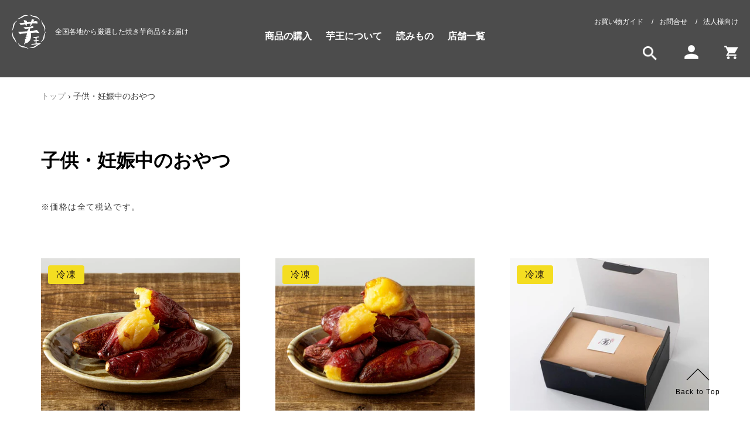

--- FILE ---
content_type: text/html; charset=utf-8
request_url: https://imoou.jp/collections/all/%E5%AD%90%E4%BE%9B-%E5%A6%8A%E5%A8%A0%E4%B8%AD%E3%81%AE%E3%81%8A%E3%82%84%E3%81%A4
body_size: 21074
content:
<!doctype html>
<html class="no-js" lang="ja">
<head>
  <meta charset="utf-8">
  <meta http-equiv="X-UA-Compatible" content="IE=edge,chrome=1">
  <meta name="viewport" content="width=device-width,initial-scale=1">
  <meta name="theme-color" content="#3a3a3a"><link rel="canonical" href="https://imoou.jp/collections/all/%e5%ad%90%e4%be%9b-%e5%a6%8a%e5%a8%a0%e4%b8%ad%e3%81%ae%e3%81%8a%e3%82%84%e3%81%a4">
  
    <title>子供・妊娠中のおやつ ｜ 芋王</title>
  

<!-- /snippets/social-meta-tags.liquid -->




<meta property="og:site_name" content="芋王">
<meta property="og:url" content="https://imoou.jp/collections/all/%e5%ad%90%e4%be%9b-%e5%a6%8a%e5%a8%a0%e4%b8%ad%e3%81%ae%e3%81%8a%e3%82%84%e3%81%a4">


  
    <meta property="og:title" content="子供・妊娠中のおやつ ｜ 芋王" />
    
      <meta property="og:description" content="食物繊維や葉酸などを含む栄養価の高い焼き芋は、妊婦さんやお子様にぴったり。">
    
  


<meta property="og:type" content="product.group">





<meta name="twitter:card" content="summary_large_image">
<meta name="twitter:title" content="商品一覧">
<meta name="twitter:description" content="日本全国のほっくり・ねっとり無添加熟成焼き芋や芋菓子をお届け">


  <link href="//imoou.jp/cdn/shop/t/38/assets/theme.scss.css?v=162751048936102463451759261553" rel="stylesheet" type="text/css" media="all" />
  <link href="//imoou.jp/cdn/shop/t/38/assets/custom.scss.css?v=66185809177487407541759261551" rel="stylesheet" type="text/css" media="all" />
  <link href="//imoou.jp/cdn/shop/t/38/assets/custom1.scss.css?v=16148599225766926441608882347" rel="stylesheet" type="text/css" media="all" />
  <link href="//imoou.jp/cdn/shop/t/38/assets/product.scss.css?v=35955439423618794561673340756" rel="stylesheet" type="text/css" media="all" />
  <link href="//imoou.jp/cdn/shop/t/38/assets/collection.scss.css?v=171577222980919957181696937498" rel="stylesheet" type="text/css" media="all" />
  <link href="//imoou.jp/cdn/shop/t/38/assets/login.scss.css?v=153346519645338102071608882347" rel="stylesheet" type="text/css" media="all" />
  <link href="//imoou.jp/cdn/shop/t/38/assets/register.scss.css?v=28369648571530272501608882359" rel="stylesheet" type="text/css" media="all" />
  <link href="//imoou.jp/cdn/shop/t/38/assets/video.scss.css?v=33219695086239298801696937498" rel="stylesheet" type="text/css" media="all" />
  <link href="//imoou.jp/cdn/shop/t/38/assets/slider.scss.css?v=61937600772164815691728555890" rel="stylesheet" type="text/css" media="all" />
  <link href="//imoou.jp/cdn/shop/t/38/assets/side-menu.scss.css?v=167201652860657907691608882347" rel="stylesheet" type="text/css" media="all" />
  <link href="//imoou.jp/cdn/shop/t/38/assets/section-blog.scss.css?v=176091024537900764421608882347" rel="stylesheet" type="text/css" media="all" />
  <link href="//imoou.jp/cdn/shop/t/38/assets/snippet-custom-pagination.scss.css?v=183979721113751445531608882350" rel="stylesheet" type="text/css" media="all" />
  <link href="//imoou.jp/cdn/shop/t/38/assets/blog.scss.css?v=24408116995064317711612313725" rel="stylesheet" type="text/css" media="all" />
  <link href="//imoou.jp/cdn/shop/t/38/assets/cart.scss.css?v=122311635859763813401611820086" rel="stylesheet" type="text/css" media="all" />
  <link href="//imoou.jp/cdn/shop/t/38/assets/faq.scss.css?v=132489440499437102671608882347" rel="stylesheet" type="text/css" media="all" />
  <link href="//imoou.jp/cdn/shop/t/38/assets/about.scss.css?v=114916186559255147141608882347" rel="stylesheet" type="text/css" media="all" />
  <link href="//imoou.jp/cdn/shop/t/38/assets/animate.css?v=122753638221921291681608882267" rel="stylesheet" type="text/css" media="all" />
  <link href="//imoou.jp/cdn/shop/t/38/assets/shop.scss.css?v=177818894987165452341608882347" rel="stylesheet" type="text/css" media="all" />
  <link href="//imoou.jp/cdn/shop/t/38/assets/shopping-guide.scss.css?v=87667013167583520751608882347" rel="stylesheet" type="text/css" media="all" />
  <link href="//imoou.jp/cdn/shop/t/38/assets/search.scss.css?v=96239278823643867881608882347" rel="stylesheet" type="text/css" media="all" />
  <script>
    var theme = {
      breakpoints: {
        medium: 750,
        large: 990,
        widescreen: 1400
      },
      strings: {
        addToCart: "カートに追加する",
        soldOut: "売り切れ",
        unavailable: "お取り扱いできません",
        regularPrice: "通常価格",
        salePrice: "販売価格",
        sale: "セール",
        fromLowestPrice: "[price]から",
        vendor: "販売元",
        showMore: "表示を増やす",
        showLess: "表示を減らす",
        searchFor: "検索する",
        addressError: "住所を調べる際にエラーが発生しました",
        addressNoResults: "その住所は見つかりませんでした",
        addressQueryLimit: "Google APIの使用量の制限を超えました。\u003ca href=\"https:\/\/developers.google.com\/maps\/premium\/usage-limits\"\u003eプレミアムプラン\u003c\/a\u003eへのアップグレードをご検討ください。",
        authError: "あなたのGoogle Mapsのアカウント認証で問題が発生しました。",
        newWindow: "新しいウィンドウで開く",
        external: "外部のウェブサイトに移動します。",
        newWindowExternal: "外部のウェブサイトを新しいウィンドウで開く",
        removeLabel: "[product] を削除する",
        update: "アップデート",
        quantity: "数量",
        discountedTotal: "ディスカウント合計",
        regularTotal: "通常合計",
        priceColumn: "ディスカウントの詳細については価格列を参照してください。",
        quantityMinimumMessage: "数量は1以上でなければなりません",
        cartError: "お客様のカートをアップデートするときにエラーが発生しました。再度お試しください。",
        removedItemMessage: "カートから \u003cspan class=\"cart__removed-product-details\"\u003e([quantity]) 個の[link]\u003c\/span\u003eが消去されました。",
        unitPrice: "単価",
        unitPriceSeparator: "あたり",
        oneCartCount: "1個のアイテム",
        otherCartCount: "[count]個のアイテム",
        quantityLabel: "数量: [count]",
        products: "商品",
        loading: "読み込んでいます",
        number_of_results: "[result_number]\/[results_count]",
        number_of_results_found: "[results_count]件の結果が見つかりました",
        one_result_found: "1件の結果が見つかりました"
      },
      moneyFormat: "{{ amount_no_decimals }}円",
      moneyFormatWithCurrency: "{{ amount_no_decimals }}円",
      settings: {
        predictiveSearchEnabled: true,
        predictiveSearchShowPrice: false,
        predictiveSearchShowVendor: false
      }
    }

    document.documentElement.className = document.documentElement.className.replace('no-js', 'js');
  </script><script src="//imoou.jp/cdn/shop/t/38/assets/wow.min.js?v=161587554273057985651608882318" defer="defer"></script>
  <script src="//imoou.jp/cdn/shop/t/38/assets/lazysizes.js?v=94224023136283657951608882290" async="async"></script>
  <script src="//imoou.jp/cdn/shop/t/38/assets/vendor.js?v=73555340668197180491608882316" defer="defer"></script>
  <script src="//imoou.jp/cdn/shop/t/38/assets/theme.js?v=115565680588180721611291876" defer="defer"></script>
  <script src="//imoou.jp/cdn/shop/t/38/assets/custom.js?v=42895017319459181191608882279" defer="defer"></script>

  <script>window.performance && window.performance.mark && window.performance.mark('shopify.content_for_header.start');</script><meta id="shopify-digital-wallet" name="shopify-digital-wallet" content="/48867180698/digital_wallets/dialog">
<meta name="shopify-checkout-api-token" content="4ce988b5df7eeb395f22842bb1a17bf5">
<link rel="alternate" type="application/atom+xml" title="Feed" href="/collections/all/%E5%AD%90%E4%BE%9B-%E5%A6%8A%E5%A8%A0%E4%B8%AD%E3%81%AE%E3%81%8A%E3%82%84%E3%81%A4.atom" />
<link rel="alternate" type="application/json+oembed" href="https://imoou.jp/collections/all/%e5%ad%90%e4%be%9b-%e5%a6%8a%e5%a8%a0%e4%b8%ad%e3%81%ae%e3%81%8a%e3%82%84%e3%81%a4.oembed">
<script async="async" src="/checkouts/internal/preloads.js?locale=ja-JP"></script>
<link rel="preconnect" href="https://shop.app" crossorigin="anonymous">
<script async="async" src="https://shop.app/checkouts/internal/preloads.js?locale=ja-JP&shop_id=48867180698" crossorigin="anonymous"></script>
<script id="apple-pay-shop-capabilities" type="application/json">{"shopId":48867180698,"countryCode":"JP","currencyCode":"JPY","merchantCapabilities":["supports3DS"],"merchantId":"gid:\/\/shopify\/Shop\/48867180698","merchantName":"芋王","requiredBillingContactFields":["postalAddress","email","phone"],"requiredShippingContactFields":["postalAddress","email","phone"],"shippingType":"shipping","supportedNetworks":["visa","masterCard","amex","jcb","discover"],"total":{"type":"pending","label":"芋王","amount":"1.00"},"shopifyPaymentsEnabled":true,"supportsSubscriptions":true}</script>
<script id="shopify-features" type="application/json">{"accessToken":"4ce988b5df7eeb395f22842bb1a17bf5","betas":["rich-media-storefront-analytics"],"domain":"imoou.jp","predictiveSearch":false,"shopId":48867180698,"locale":"ja"}</script>
<script>var Shopify = Shopify || {};
Shopify.shop = "imoou.myshopify.com";
Shopify.locale = "ja";
Shopify.currency = {"active":"JPY","rate":"1.0"};
Shopify.country = "JP";
Shopify.theme = {"name":"Imoou","id":117093859482,"schema_name":"Debut","schema_version":"17.1.0","theme_store_id":null,"role":"main"};
Shopify.theme.handle = "null";
Shopify.theme.style = {"id":null,"handle":null};
Shopify.cdnHost = "imoou.jp/cdn";
Shopify.routes = Shopify.routes || {};
Shopify.routes.root = "/";</script>
<script type="module">!function(o){(o.Shopify=o.Shopify||{}).modules=!0}(window);</script>
<script>!function(o){function n(){var o=[];function n(){o.push(Array.prototype.slice.apply(arguments))}return n.q=o,n}var t=o.Shopify=o.Shopify||{};t.loadFeatures=n(),t.autoloadFeatures=n()}(window);</script>
<script>
  window.ShopifyPay = window.ShopifyPay || {};
  window.ShopifyPay.apiHost = "shop.app\/pay";
  window.ShopifyPay.redirectState = null;
</script>
<script id="shop-js-analytics" type="application/json">{"pageType":"collection"}</script>
<script defer="defer" async type="module" src="//imoou.jp/cdn/shopifycloud/shop-js/modules/v2/client.init-shop-cart-sync_Cun6Ba8E.ja.esm.js"></script>
<script defer="defer" async type="module" src="//imoou.jp/cdn/shopifycloud/shop-js/modules/v2/chunk.common_DGWubyOB.esm.js"></script>
<script type="module">
  await import("//imoou.jp/cdn/shopifycloud/shop-js/modules/v2/client.init-shop-cart-sync_Cun6Ba8E.ja.esm.js");
await import("//imoou.jp/cdn/shopifycloud/shop-js/modules/v2/chunk.common_DGWubyOB.esm.js");

  window.Shopify.SignInWithShop?.initShopCartSync?.({"fedCMEnabled":true,"windoidEnabled":true});

</script>
<script>
  window.Shopify = window.Shopify || {};
  if (!window.Shopify.featureAssets) window.Shopify.featureAssets = {};
  window.Shopify.featureAssets['shop-js'] = {"shop-cart-sync":["modules/v2/client.shop-cart-sync_kpadWrR6.ja.esm.js","modules/v2/chunk.common_DGWubyOB.esm.js"],"init-fed-cm":["modules/v2/client.init-fed-cm_deEwcgdG.ja.esm.js","modules/v2/chunk.common_DGWubyOB.esm.js"],"shop-button":["modules/v2/client.shop-button_Bgl7Akkx.ja.esm.js","modules/v2/chunk.common_DGWubyOB.esm.js"],"shop-cash-offers":["modules/v2/client.shop-cash-offers_CGfJizyJ.ja.esm.js","modules/v2/chunk.common_DGWubyOB.esm.js","modules/v2/chunk.modal_Ba7vk6QP.esm.js"],"init-windoid":["modules/v2/client.init-windoid_DLaIoEuB.ja.esm.js","modules/v2/chunk.common_DGWubyOB.esm.js"],"shop-toast-manager":["modules/v2/client.shop-toast-manager_BZdAlEPY.ja.esm.js","modules/v2/chunk.common_DGWubyOB.esm.js"],"init-shop-email-lookup-coordinator":["modules/v2/client.init-shop-email-lookup-coordinator_BxGPdBrh.ja.esm.js","modules/v2/chunk.common_DGWubyOB.esm.js"],"init-shop-cart-sync":["modules/v2/client.init-shop-cart-sync_Cun6Ba8E.ja.esm.js","modules/v2/chunk.common_DGWubyOB.esm.js"],"avatar":["modules/v2/client.avatar_BTnouDA3.ja.esm.js"],"pay-button":["modules/v2/client.pay-button_iRJggQYg.ja.esm.js","modules/v2/chunk.common_DGWubyOB.esm.js"],"init-customer-accounts":["modules/v2/client.init-customer-accounts_BbQrQ-BF.ja.esm.js","modules/v2/client.shop-login-button_CXxZBmJa.ja.esm.js","modules/v2/chunk.common_DGWubyOB.esm.js","modules/v2/chunk.modal_Ba7vk6QP.esm.js"],"init-shop-for-new-customer-accounts":["modules/v2/client.init-shop-for-new-customer-accounts_48e-446J.ja.esm.js","modules/v2/client.shop-login-button_CXxZBmJa.ja.esm.js","modules/v2/chunk.common_DGWubyOB.esm.js","modules/v2/chunk.modal_Ba7vk6QP.esm.js"],"shop-login-button":["modules/v2/client.shop-login-button_CXxZBmJa.ja.esm.js","modules/v2/chunk.common_DGWubyOB.esm.js","modules/v2/chunk.modal_Ba7vk6QP.esm.js"],"init-customer-accounts-sign-up":["modules/v2/client.init-customer-accounts-sign-up_Bb65hYMR.ja.esm.js","modules/v2/client.shop-login-button_CXxZBmJa.ja.esm.js","modules/v2/chunk.common_DGWubyOB.esm.js","modules/v2/chunk.modal_Ba7vk6QP.esm.js"],"shop-follow-button":["modules/v2/client.shop-follow-button_BO2OQvUT.ja.esm.js","modules/v2/chunk.common_DGWubyOB.esm.js","modules/v2/chunk.modal_Ba7vk6QP.esm.js"],"checkout-modal":["modules/v2/client.checkout-modal__QRFVvMA.ja.esm.js","modules/v2/chunk.common_DGWubyOB.esm.js","modules/v2/chunk.modal_Ba7vk6QP.esm.js"],"lead-capture":["modules/v2/client.lead-capture_Be4qr8sG.ja.esm.js","modules/v2/chunk.common_DGWubyOB.esm.js","modules/v2/chunk.modal_Ba7vk6QP.esm.js"],"shop-login":["modules/v2/client.shop-login_BCaq99Td.ja.esm.js","modules/v2/chunk.common_DGWubyOB.esm.js","modules/v2/chunk.modal_Ba7vk6QP.esm.js"],"payment-terms":["modules/v2/client.payment-terms_C-1Cu6jg.ja.esm.js","modules/v2/chunk.common_DGWubyOB.esm.js","modules/v2/chunk.modal_Ba7vk6QP.esm.js"]};
</script>
<script id="__st">var __st={"a":48867180698,"offset":32400,"reqid":"5d335cda-183a-4c0f-9a05-33e9c848e3ed-1768731061","pageurl":"imoou.jp\/collections\/all\/%E5%AD%90%E4%BE%9B-%E5%A6%8A%E5%A8%A0%E4%B8%AD%E3%81%AE%E3%81%8A%E3%82%84%E3%81%A4","u":"9fe91a8cbf93","p":"collection","rtyp":"collection","rid":234182869146};</script>
<script>window.ShopifyPaypalV4VisibilityTracking = true;</script>
<script id="captcha-bootstrap">!function(){'use strict';const t='contact',e='account',n='new_comment',o=[[t,t],['blogs',n],['comments',n],[t,'customer']],c=[[e,'customer_login'],[e,'guest_login'],[e,'recover_customer_password'],[e,'create_customer']],r=t=>t.map((([t,e])=>`form[action*='/${t}']:not([data-nocaptcha='true']) input[name='form_type'][value='${e}']`)).join(','),a=t=>()=>t?[...document.querySelectorAll(t)].map((t=>t.form)):[];function s(){const t=[...o],e=r(t);return a(e)}const i='password',u='form_key',d=['recaptcha-v3-token','g-recaptcha-response','h-captcha-response',i],f=()=>{try{return window.sessionStorage}catch{return}},m='__shopify_v',_=t=>t.elements[u];function p(t,e,n=!1){try{const o=window.sessionStorage,c=JSON.parse(o.getItem(e)),{data:r}=function(t){const{data:e,action:n}=t;return t[m]||n?{data:e,action:n}:{data:t,action:n}}(c);for(const[e,n]of Object.entries(r))t.elements[e]&&(t.elements[e].value=n);n&&o.removeItem(e)}catch(o){console.error('form repopulation failed',{error:o})}}const l='form_type',E='cptcha';function T(t){t.dataset[E]=!0}const w=window,h=w.document,L='Shopify',v='ce_forms',y='captcha';let A=!1;((t,e)=>{const n=(g='f06e6c50-85a8-45c8-87d0-21a2b65856fe',I='https://cdn.shopify.com/shopifycloud/storefront-forms-hcaptcha/ce_storefront_forms_captcha_hcaptcha.v1.5.2.iife.js',D={infoText:'hCaptchaによる保護',privacyText:'プライバシー',termsText:'利用規約'},(t,e,n)=>{const o=w[L][v],c=o.bindForm;if(c)return c(t,g,e,D).then(n);var r;o.q.push([[t,g,e,D],n]),r=I,A||(h.body.append(Object.assign(h.createElement('script'),{id:'captcha-provider',async:!0,src:r})),A=!0)});var g,I,D;w[L]=w[L]||{},w[L][v]=w[L][v]||{},w[L][v].q=[],w[L][y]=w[L][y]||{},w[L][y].protect=function(t,e){n(t,void 0,e),T(t)},Object.freeze(w[L][y]),function(t,e,n,w,h,L){const[v,y,A,g]=function(t,e,n){const i=e?o:[],u=t?c:[],d=[...i,...u],f=r(d),m=r(i),_=r(d.filter((([t,e])=>n.includes(e))));return[a(f),a(m),a(_),s()]}(w,h,L),I=t=>{const e=t.target;return e instanceof HTMLFormElement?e:e&&e.form},D=t=>v().includes(t);t.addEventListener('submit',(t=>{const e=I(t);if(!e)return;const n=D(e)&&!e.dataset.hcaptchaBound&&!e.dataset.recaptchaBound,o=_(e),c=g().includes(e)&&(!o||!o.value);(n||c)&&t.preventDefault(),c&&!n&&(function(t){try{if(!f())return;!function(t){const e=f();if(!e)return;const n=_(t);if(!n)return;const o=n.value;o&&e.removeItem(o)}(t);const e=Array.from(Array(32),(()=>Math.random().toString(36)[2])).join('');!function(t,e){_(t)||t.append(Object.assign(document.createElement('input'),{type:'hidden',name:u})),t.elements[u].value=e}(t,e),function(t,e){const n=f();if(!n)return;const o=[...t.querySelectorAll(`input[type='${i}']`)].map((({name:t})=>t)),c=[...d,...o],r={};for(const[a,s]of new FormData(t).entries())c.includes(a)||(r[a]=s);n.setItem(e,JSON.stringify({[m]:1,action:t.action,data:r}))}(t,e)}catch(e){console.error('failed to persist form',e)}}(e),e.submit())}));const S=(t,e)=>{t&&!t.dataset[E]&&(n(t,e.some((e=>e===t))),T(t))};for(const o of['focusin','change'])t.addEventListener(o,(t=>{const e=I(t);D(e)&&S(e,y())}));const B=e.get('form_key'),M=e.get(l),P=B&&M;t.addEventListener('DOMContentLoaded',(()=>{const t=y();if(P)for(const e of t)e.elements[l].value===M&&p(e,B);[...new Set([...A(),...v().filter((t=>'true'===t.dataset.shopifyCaptcha))])].forEach((e=>S(e,t)))}))}(h,new URLSearchParams(w.location.search),n,t,e,['guest_login'])})(!0,!0)}();</script>
<script integrity="sha256-4kQ18oKyAcykRKYeNunJcIwy7WH5gtpwJnB7kiuLZ1E=" data-source-attribution="shopify.loadfeatures" defer="defer" src="//imoou.jp/cdn/shopifycloud/storefront/assets/storefront/load_feature-a0a9edcb.js" crossorigin="anonymous"></script>
<script crossorigin="anonymous" defer="defer" src="//imoou.jp/cdn/shopifycloud/storefront/assets/shopify_pay/storefront-65b4c6d7.js?v=20250812"></script>
<script data-source-attribution="shopify.dynamic_checkout.dynamic.init">var Shopify=Shopify||{};Shopify.PaymentButton=Shopify.PaymentButton||{isStorefrontPortableWallets:!0,init:function(){window.Shopify.PaymentButton.init=function(){};var t=document.createElement("script");t.src="https://imoou.jp/cdn/shopifycloud/portable-wallets/latest/portable-wallets.ja.js",t.type="module",document.head.appendChild(t)}};
</script>
<script data-source-attribution="shopify.dynamic_checkout.buyer_consent">
  function portableWalletsHideBuyerConsent(e){var t=document.getElementById("shopify-buyer-consent"),n=document.getElementById("shopify-subscription-policy-button");t&&n&&(t.classList.add("hidden"),t.setAttribute("aria-hidden","true"),n.removeEventListener("click",e))}function portableWalletsShowBuyerConsent(e){var t=document.getElementById("shopify-buyer-consent"),n=document.getElementById("shopify-subscription-policy-button");t&&n&&(t.classList.remove("hidden"),t.removeAttribute("aria-hidden"),n.addEventListener("click",e))}window.Shopify?.PaymentButton&&(window.Shopify.PaymentButton.hideBuyerConsent=portableWalletsHideBuyerConsent,window.Shopify.PaymentButton.showBuyerConsent=portableWalletsShowBuyerConsent);
</script>
<script data-source-attribution="shopify.dynamic_checkout.cart.bootstrap">document.addEventListener("DOMContentLoaded",(function(){function t(){return document.querySelector("shopify-accelerated-checkout-cart, shopify-accelerated-checkout")}if(t())Shopify.PaymentButton.init();else{new MutationObserver((function(e,n){t()&&(Shopify.PaymentButton.init(),n.disconnect())})).observe(document.body,{childList:!0,subtree:!0})}}));
</script>
<link id="shopify-accelerated-checkout-styles" rel="stylesheet" media="screen" href="https://imoou.jp/cdn/shopifycloud/portable-wallets/latest/accelerated-checkout-backwards-compat.css" crossorigin="anonymous">
<style id="shopify-accelerated-checkout-cart">
        #shopify-buyer-consent {
  margin-top: 1em;
  display: inline-block;
  width: 100%;
}

#shopify-buyer-consent.hidden {
  display: none;
}

#shopify-subscription-policy-button {
  background: none;
  border: none;
  padding: 0;
  text-decoration: underline;
  font-size: inherit;
  cursor: pointer;
}

#shopify-subscription-policy-button::before {
  box-shadow: none;
}

      </style>

<script>window.performance && window.performance.mark && window.performance.mark('shopify.content_for_header.end');</script>
<link href="https://monorail-edge.shopifysvc.com" rel="dns-prefetch">
<script>(function(){if ("sendBeacon" in navigator && "performance" in window) {try {var session_token_from_headers = performance.getEntriesByType('navigation')[0].serverTiming.find(x => x.name == '_s').description;} catch {var session_token_from_headers = undefined;}var session_cookie_matches = document.cookie.match(/_shopify_s=([^;]*)/);var session_token_from_cookie = session_cookie_matches && session_cookie_matches.length === 2 ? session_cookie_matches[1] : "";var session_token = session_token_from_headers || session_token_from_cookie || "";function handle_abandonment_event(e) {var entries = performance.getEntries().filter(function(entry) {return /monorail-edge.shopifysvc.com/.test(entry.name);});if (!window.abandonment_tracked && entries.length === 0) {window.abandonment_tracked = true;var currentMs = Date.now();var navigation_start = performance.timing.navigationStart;var payload = {shop_id: 48867180698,url: window.location.href,navigation_start,duration: currentMs - navigation_start,session_token,page_type: "collection"};window.navigator.sendBeacon("https://monorail-edge.shopifysvc.com/v1/produce", JSON.stringify({schema_id: "online_store_buyer_site_abandonment/1.1",payload: payload,metadata: {event_created_at_ms: currentMs,event_sent_at_ms: currentMs}}));}}window.addEventListener('pagehide', handle_abandonment_event);}}());</script>
<script id="web-pixels-manager-setup">(function e(e,d,r,n,o){if(void 0===o&&(o={}),!Boolean(null===(a=null===(i=window.Shopify)||void 0===i?void 0:i.analytics)||void 0===a?void 0:a.replayQueue)){var i,a;window.Shopify=window.Shopify||{};var t=window.Shopify;t.analytics=t.analytics||{};var s=t.analytics;s.replayQueue=[],s.publish=function(e,d,r){return s.replayQueue.push([e,d,r]),!0};try{self.performance.mark("wpm:start")}catch(e){}var l=function(){var e={modern:/Edge?\/(1{2}[4-9]|1[2-9]\d|[2-9]\d{2}|\d{4,})\.\d+(\.\d+|)|Firefox\/(1{2}[4-9]|1[2-9]\d|[2-9]\d{2}|\d{4,})\.\d+(\.\d+|)|Chrom(ium|e)\/(9{2}|\d{3,})\.\d+(\.\d+|)|(Maci|X1{2}).+ Version\/(15\.\d+|(1[6-9]|[2-9]\d|\d{3,})\.\d+)([,.]\d+|)( \(\w+\)|)( Mobile\/\w+|) Safari\/|Chrome.+OPR\/(9{2}|\d{3,})\.\d+\.\d+|(CPU[ +]OS|iPhone[ +]OS|CPU[ +]iPhone|CPU IPhone OS|CPU iPad OS)[ +]+(15[._]\d+|(1[6-9]|[2-9]\d|\d{3,})[._]\d+)([._]\d+|)|Android:?[ /-](13[3-9]|1[4-9]\d|[2-9]\d{2}|\d{4,})(\.\d+|)(\.\d+|)|Android.+Firefox\/(13[5-9]|1[4-9]\d|[2-9]\d{2}|\d{4,})\.\d+(\.\d+|)|Android.+Chrom(ium|e)\/(13[3-9]|1[4-9]\d|[2-9]\d{2}|\d{4,})\.\d+(\.\d+|)|SamsungBrowser\/([2-9]\d|\d{3,})\.\d+/,legacy:/Edge?\/(1[6-9]|[2-9]\d|\d{3,})\.\d+(\.\d+|)|Firefox\/(5[4-9]|[6-9]\d|\d{3,})\.\d+(\.\d+|)|Chrom(ium|e)\/(5[1-9]|[6-9]\d|\d{3,})\.\d+(\.\d+|)([\d.]+$|.*Safari\/(?![\d.]+ Edge\/[\d.]+$))|(Maci|X1{2}).+ Version\/(10\.\d+|(1[1-9]|[2-9]\d|\d{3,})\.\d+)([,.]\d+|)( \(\w+\)|)( Mobile\/\w+|) Safari\/|Chrome.+OPR\/(3[89]|[4-9]\d|\d{3,})\.\d+\.\d+|(CPU[ +]OS|iPhone[ +]OS|CPU[ +]iPhone|CPU IPhone OS|CPU iPad OS)[ +]+(10[._]\d+|(1[1-9]|[2-9]\d|\d{3,})[._]\d+)([._]\d+|)|Android:?[ /-](13[3-9]|1[4-9]\d|[2-9]\d{2}|\d{4,})(\.\d+|)(\.\d+|)|Mobile Safari.+OPR\/([89]\d|\d{3,})\.\d+\.\d+|Android.+Firefox\/(13[5-9]|1[4-9]\d|[2-9]\d{2}|\d{4,})\.\d+(\.\d+|)|Android.+Chrom(ium|e)\/(13[3-9]|1[4-9]\d|[2-9]\d{2}|\d{4,})\.\d+(\.\d+|)|Android.+(UC? ?Browser|UCWEB|U3)[ /]?(15\.([5-9]|\d{2,})|(1[6-9]|[2-9]\d|\d{3,})\.\d+)\.\d+|SamsungBrowser\/(5\.\d+|([6-9]|\d{2,})\.\d+)|Android.+MQ{2}Browser\/(14(\.(9|\d{2,})|)|(1[5-9]|[2-9]\d|\d{3,})(\.\d+|))(\.\d+|)|K[Aa][Ii]OS\/(3\.\d+|([4-9]|\d{2,})\.\d+)(\.\d+|)/},d=e.modern,r=e.legacy,n=navigator.userAgent;return n.match(d)?"modern":n.match(r)?"legacy":"unknown"}(),u="modern"===l?"modern":"legacy",c=(null!=n?n:{modern:"",legacy:""})[u],f=function(e){return[e.baseUrl,"/wpm","/b",e.hashVersion,"modern"===e.buildTarget?"m":"l",".js"].join("")}({baseUrl:d,hashVersion:r,buildTarget:u}),m=function(e){var d=e.version,r=e.bundleTarget,n=e.surface,o=e.pageUrl,i=e.monorailEndpoint;return{emit:function(e){var a=e.status,t=e.errorMsg,s=(new Date).getTime(),l=JSON.stringify({metadata:{event_sent_at_ms:s},events:[{schema_id:"web_pixels_manager_load/3.1",payload:{version:d,bundle_target:r,page_url:o,status:a,surface:n,error_msg:t},metadata:{event_created_at_ms:s}}]});if(!i)return console&&console.warn&&console.warn("[Web Pixels Manager] No Monorail endpoint provided, skipping logging."),!1;try{return self.navigator.sendBeacon.bind(self.navigator)(i,l)}catch(e){}var u=new XMLHttpRequest;try{return u.open("POST",i,!0),u.setRequestHeader("Content-Type","text/plain"),u.send(l),!0}catch(e){return console&&console.warn&&console.warn("[Web Pixels Manager] Got an unhandled error while logging to Monorail."),!1}}}}({version:r,bundleTarget:l,surface:e.surface,pageUrl:self.location.href,monorailEndpoint:e.monorailEndpoint});try{o.browserTarget=l,function(e){var d=e.src,r=e.async,n=void 0===r||r,o=e.onload,i=e.onerror,a=e.sri,t=e.scriptDataAttributes,s=void 0===t?{}:t,l=document.createElement("script"),u=document.querySelector("head"),c=document.querySelector("body");if(l.async=n,l.src=d,a&&(l.integrity=a,l.crossOrigin="anonymous"),s)for(var f in s)if(Object.prototype.hasOwnProperty.call(s,f))try{l.dataset[f]=s[f]}catch(e){}if(o&&l.addEventListener("load",o),i&&l.addEventListener("error",i),u)u.appendChild(l);else{if(!c)throw new Error("Did not find a head or body element to append the script");c.appendChild(l)}}({src:f,async:!0,onload:function(){if(!function(){var e,d;return Boolean(null===(d=null===(e=window.Shopify)||void 0===e?void 0:e.analytics)||void 0===d?void 0:d.initialized)}()){var d=window.webPixelsManager.init(e)||void 0;if(d){var r=window.Shopify.analytics;r.replayQueue.forEach((function(e){var r=e[0],n=e[1],o=e[2];d.publishCustomEvent(r,n,o)})),r.replayQueue=[],r.publish=d.publishCustomEvent,r.visitor=d.visitor,r.initialized=!0}}},onerror:function(){return m.emit({status:"failed",errorMsg:"".concat(f," has failed to load")})},sri:function(e){var d=/^sha384-[A-Za-z0-9+/=]+$/;return"string"==typeof e&&d.test(e)}(c)?c:"",scriptDataAttributes:o}),m.emit({status:"loading"})}catch(e){m.emit({status:"failed",errorMsg:(null==e?void 0:e.message)||"Unknown error"})}}})({shopId: 48867180698,storefrontBaseUrl: "https://imoou.jp",extensionsBaseUrl: "https://extensions.shopifycdn.com/cdn/shopifycloud/web-pixels-manager",monorailEndpoint: "https://monorail-edge.shopifysvc.com/unstable/produce_batch",surface: "storefront-renderer",enabledBetaFlags: ["2dca8a86"],webPixelsConfigList: [{"id":"shopify-app-pixel","configuration":"{}","eventPayloadVersion":"v1","runtimeContext":"STRICT","scriptVersion":"0450","apiClientId":"shopify-pixel","type":"APP","privacyPurposes":["ANALYTICS","MARKETING"]},{"id":"shopify-custom-pixel","eventPayloadVersion":"v1","runtimeContext":"LAX","scriptVersion":"0450","apiClientId":"shopify-pixel","type":"CUSTOM","privacyPurposes":["ANALYTICS","MARKETING"]}],isMerchantRequest: false,initData: {"shop":{"name":"芋王","paymentSettings":{"currencyCode":"JPY"},"myshopifyDomain":"imoou.myshopify.com","countryCode":"JP","storefrontUrl":"https:\/\/imoou.jp"},"customer":null,"cart":null,"checkout":null,"productVariants":[],"purchasingCompany":null},},"https://imoou.jp/cdn","fcfee988w5aeb613cpc8e4bc33m6693e112",{"modern":"","legacy":""},{"shopId":"48867180698","storefrontBaseUrl":"https:\/\/imoou.jp","extensionBaseUrl":"https:\/\/extensions.shopifycdn.com\/cdn\/shopifycloud\/web-pixels-manager","surface":"storefront-renderer","enabledBetaFlags":"[\"2dca8a86\"]","isMerchantRequest":"false","hashVersion":"fcfee988w5aeb613cpc8e4bc33m6693e112","publish":"custom","events":"[[\"page_viewed\",{}],[\"collection_viewed\",{\"collection\":{\"id\":\"234182869146\",\"title\":\"商品一覧\",\"productVariants\":[{\"price\":{\"amount\":3000.0,\"currencyCode\":\"JPY\"},\"product\":{\"title\":\"【冷凍】濃蜜 熟成焼き芋(宮崎県産)紅はるか 600g\",\"vendor\":\"冷凍\",\"id\":\"7113920708762\",\"untranslatedTitle\":\"【冷凍】濃蜜 熟成焼き芋(宮崎県産)紅はるか 600g\",\"url\":\"\/products\/%E6%A5%B5%E8%9C%9C-%E4%BA%8C%E5%BA%A6%E7%84%BC%E3%81%8D-%E7%86%9F%E6%88%90%E7%84%BC%E3%81%8D%E8%8A%8B-%E5%AE%AE%E5%B4%8E%E7%9C%8C%E7%94%A3-%E7%B4%85%E3%81%AF%E3%82%8B%E3%81%8B-550g\",\"type\":\"\"},\"id\":\"41167508734106\",\"image\":{\"src\":\"\/\/imoou.jp\/cdn\/shop\/products\/MG_7455.jpg?v=1635406486\"},\"sku\":\"\",\"title\":\"Default Title\",\"untranslatedTitle\":\"Default Title\"},{\"price\":{\"amount\":3400.0,\"currencyCode\":\"JPY\"},\"product\":{\"title\":\"【冷凍】濃蜜 熟成焼き芋(宮崎県産)紅はるか 800g\",\"vendor\":\"冷凍\",\"id\":\"7113920774298\",\"untranslatedTitle\":\"【冷凍】濃蜜 熟成焼き芋(宮崎県産)紅はるか 800g\",\"url\":\"\/products\/%E6%A5%B5%E8%9C%9C-%E4%BA%8C%E5%BA%A6%E7%84%BC%E3%81%8D-%E7%86%9F%E6%88%90%E7%84%BC%E3%81%8D%E8%8A%8B-%E5%AE%AE%E5%B4%8E%E7%9C%8C%E7%94%A3-%E7%B4%85%E3%81%AF%E3%82%8B%E3%81%8B-700g\",\"type\":\"\"},\"id\":\"41167508799642\",\"image\":{\"src\":\"\/\/imoou.jp\/cdn\/shop\/products\/MG_7481.jpg?v=1635406521\"},\"sku\":\"\",\"title\":\"Default Title\",\"untranslatedTitle\":\"Default Title\"},{\"price\":{\"amount\":3900.0,\"currencyCode\":\"JPY\"},\"product\":{\"title\":\"【冷凍】濃蜜（二度焼き）熟成焼き芋 紅はるか   GIFT BOX 1kg\",\"vendor\":\"冷凍\",\"id\":\"7114204250266\",\"untranslatedTitle\":\"【冷凍】濃蜜（二度焼き）熟成焼き芋 紅はるか   GIFT BOX 1kg\",\"url\":\"\/products\/%E6%A5%B5%E8%9C%9C-%E4%BA%8C%E5%BA%A6%E7%84%BC%E3%81%8D-%E7%86%9F%E6%88%90%E7%84%BC%E3%81%8D%E8%8A%8B-%E7%B4%85%E3%81%AF%E3%82%8B%E3%81%8B-gift-box-1kg-%E5%86%B7%E5%87%8D\",\"type\":\"\"},\"id\":\"41168487448730\",\"image\":{\"src\":\"\/\/imoou.jp\/cdn\/shop\/products\/MG_4628_1024x1024_2x_096c14ae-879b-49d9-b63e-2313557003d7.jpg?v=1635412054\"},\"sku\":\"\",\"title\":\"Default Title\",\"untranslatedTitle\":\"Default Title\"},{\"price\":{\"amount\":2800.0,\"currencyCode\":\"JPY\"},\"product\":{\"title\":\"【冷凍】熟成大学芋　３個セット\",\"vendor\":\"冷凍\",\"id\":\"6007772610714\",\"untranslatedTitle\":\"【冷凍】熟成大学芋　３個セット\",\"url\":\"\/products\/%E7%86%9F%E6%88%90%E5%A4%A7%E5%AD%A6%E8%8A%8B-3%E3%83%91%E3%83%83%E3%82%AF\",\"type\":\"\"},\"id\":\"37327576268954\",\"image\":{\"src\":\"\/\/imoou.jp\/cdn\/shop\/products\/MG_2588.jpg?v=1607761146\"},\"sku\":\"\",\"title\":\"Default Title\",\"untranslatedTitle\":\"Default Title\"},{\"price\":{\"amount\":3900.0,\"currencyCode\":\"JPY\"},\"product\":{\"title\":\"【特選】熟成焼き芋 宮崎県産(紅はるか)【冷凍】1kg(500g×2袋入り)\",\"vendor\":\"冷凍\",\"id\":\"7104343834778\",\"untranslatedTitle\":\"【特選】熟成焼き芋 宮崎県産(紅はるか)【冷凍】1kg(500g×2袋入り)\",\"url\":\"\/products\/%E8%8A%8B%E7%8E%8B-%E7%89%B9%E9%81%B8-%E7%86%9F%E6%88%90%E7%84%BC%E3%81%8D%E8%8A%8B-%E5%AE%AE%E5%B4%8E%E7%9C%8C%E7%94%A3%E7%B4%85%E3%81%AF%E3%82%8B%E3%81%8B-%E5%86%B7%E5%87%8D-1kg500g-2%E8%A2%8B%E5%85%A5%E3%82%8A\",\"type\":\"\"},\"id\":\"41135332458650\",\"image\":{\"src\":\"\/\/imoou.jp\/cdn\/shop\/products\/Y-2Pac-1_c416e143-89c6-48ef-ae15-2f9500a1b904.jpg?v=1635494466\"},\"sku\":\"\",\"title\":\"Default Title\",\"untranslatedTitle\":\"Default Title\"}]}}]]"});</script><script>
  window.ShopifyAnalytics = window.ShopifyAnalytics || {};
  window.ShopifyAnalytics.meta = window.ShopifyAnalytics.meta || {};
  window.ShopifyAnalytics.meta.currency = 'JPY';
  var meta = {"products":[{"id":7113920708762,"gid":"gid:\/\/shopify\/Product\/7113920708762","vendor":"冷凍","type":"","handle":"極蜜-二度焼き-熟成焼き芋-宮崎県産-紅はるか-550g","variants":[{"id":41167508734106,"price":300000,"name":"【冷凍】濃蜜 熟成焼き芋(宮崎県産)紅はるか 600g","public_title":null,"sku":""}],"remote":false},{"id":7113920774298,"gid":"gid:\/\/shopify\/Product\/7113920774298","vendor":"冷凍","type":"","handle":"極蜜-二度焼き-熟成焼き芋-宮崎県産-紅はるか-700g","variants":[{"id":41167508799642,"price":340000,"name":"【冷凍】濃蜜 熟成焼き芋(宮崎県産)紅はるか 800g","public_title":null,"sku":""}],"remote":false},{"id":7114204250266,"gid":"gid:\/\/shopify\/Product\/7114204250266","vendor":"冷凍","type":"","handle":"極蜜-二度焼き-熟成焼き芋-紅はるか-gift-box-1kg-冷凍","variants":[{"id":41168487448730,"price":390000,"name":"【冷凍】濃蜜（二度焼き）熟成焼き芋 紅はるか   GIFT BOX 1kg","public_title":null,"sku":""}],"remote":false},{"id":6007772610714,"gid":"gid:\/\/shopify\/Product\/6007772610714","vendor":"冷凍","type":"","handle":"熟成大学芋-3パック","variants":[{"id":37327576268954,"price":280000,"name":"【冷凍】熟成大学芋　３個セット","public_title":null,"sku":""}],"remote":false},{"id":7104343834778,"gid":"gid:\/\/shopify\/Product\/7104343834778","vendor":"冷凍","type":"","handle":"芋王-特選-熟成焼き芋-宮崎県産紅はるか-冷凍-1kg500g-2袋入り","variants":[{"id":41135332458650,"price":390000,"name":"【特選】熟成焼き芋 宮崎県産(紅はるか)【冷凍】1kg(500g×2袋入り)","public_title":null,"sku":""}],"remote":false}],"page":{"pageType":"collection","resourceType":"collection","resourceId":234182869146,"requestId":"5d335cda-183a-4c0f-9a05-33e9c848e3ed-1768731061"}};
  for (var attr in meta) {
    window.ShopifyAnalytics.meta[attr] = meta[attr];
  }
</script>
<script class="analytics">
  (function () {
    var customDocumentWrite = function(content) {
      var jquery = null;

      if (window.jQuery) {
        jquery = window.jQuery;
      } else if (window.Checkout && window.Checkout.$) {
        jquery = window.Checkout.$;
      }

      if (jquery) {
        jquery('body').append(content);
      }
    };

    var hasLoggedConversion = function(token) {
      if (token) {
        return document.cookie.indexOf('loggedConversion=' + token) !== -1;
      }
      return false;
    }

    var setCookieIfConversion = function(token) {
      if (token) {
        var twoMonthsFromNow = new Date(Date.now());
        twoMonthsFromNow.setMonth(twoMonthsFromNow.getMonth() + 2);

        document.cookie = 'loggedConversion=' + token + '; expires=' + twoMonthsFromNow;
      }
    }

    var trekkie = window.ShopifyAnalytics.lib = window.trekkie = window.trekkie || [];
    if (trekkie.integrations) {
      return;
    }
    trekkie.methods = [
      'identify',
      'page',
      'ready',
      'track',
      'trackForm',
      'trackLink'
    ];
    trekkie.factory = function(method) {
      return function() {
        var args = Array.prototype.slice.call(arguments);
        args.unshift(method);
        trekkie.push(args);
        return trekkie;
      };
    };
    for (var i = 0; i < trekkie.methods.length; i++) {
      var key = trekkie.methods[i];
      trekkie[key] = trekkie.factory(key);
    }
    trekkie.load = function(config) {
      trekkie.config = config || {};
      trekkie.config.initialDocumentCookie = document.cookie;
      var first = document.getElementsByTagName('script')[0];
      var script = document.createElement('script');
      script.type = 'text/javascript';
      script.onerror = function(e) {
        var scriptFallback = document.createElement('script');
        scriptFallback.type = 'text/javascript';
        scriptFallback.onerror = function(error) {
                var Monorail = {
      produce: function produce(monorailDomain, schemaId, payload) {
        var currentMs = new Date().getTime();
        var event = {
          schema_id: schemaId,
          payload: payload,
          metadata: {
            event_created_at_ms: currentMs,
            event_sent_at_ms: currentMs
          }
        };
        return Monorail.sendRequest("https://" + monorailDomain + "/v1/produce", JSON.stringify(event));
      },
      sendRequest: function sendRequest(endpointUrl, payload) {
        // Try the sendBeacon API
        if (window && window.navigator && typeof window.navigator.sendBeacon === 'function' && typeof window.Blob === 'function' && !Monorail.isIos12()) {
          var blobData = new window.Blob([payload], {
            type: 'text/plain'
          });

          if (window.navigator.sendBeacon(endpointUrl, blobData)) {
            return true;
          } // sendBeacon was not successful

        } // XHR beacon

        var xhr = new XMLHttpRequest();

        try {
          xhr.open('POST', endpointUrl);
          xhr.setRequestHeader('Content-Type', 'text/plain');
          xhr.send(payload);
        } catch (e) {
          console.log(e);
        }

        return false;
      },
      isIos12: function isIos12() {
        return window.navigator.userAgent.lastIndexOf('iPhone; CPU iPhone OS 12_') !== -1 || window.navigator.userAgent.lastIndexOf('iPad; CPU OS 12_') !== -1;
      }
    };
    Monorail.produce('monorail-edge.shopifysvc.com',
      'trekkie_storefront_load_errors/1.1',
      {shop_id: 48867180698,
      theme_id: 117093859482,
      app_name: "storefront",
      context_url: window.location.href,
      source_url: "//imoou.jp/cdn/s/trekkie.storefront.cd680fe47e6c39ca5d5df5f0a32d569bc48c0f27.min.js"});

        };
        scriptFallback.async = true;
        scriptFallback.src = '//imoou.jp/cdn/s/trekkie.storefront.cd680fe47e6c39ca5d5df5f0a32d569bc48c0f27.min.js';
        first.parentNode.insertBefore(scriptFallback, first);
      };
      script.async = true;
      script.src = '//imoou.jp/cdn/s/trekkie.storefront.cd680fe47e6c39ca5d5df5f0a32d569bc48c0f27.min.js';
      first.parentNode.insertBefore(script, first);
    };
    trekkie.load(
      {"Trekkie":{"appName":"storefront","development":false,"defaultAttributes":{"shopId":48867180698,"isMerchantRequest":null,"themeId":117093859482,"themeCityHash":"7004680457735410610","contentLanguage":"ja","currency":"JPY","eventMetadataId":"c85510f3-e2da-4c97-8943-f3e02045ef9d"},"isServerSideCookieWritingEnabled":true,"monorailRegion":"shop_domain","enabledBetaFlags":["65f19447"]},"Session Attribution":{},"S2S":{"facebookCapiEnabled":false,"source":"trekkie-storefront-renderer","apiClientId":580111}}
    );

    var loaded = false;
    trekkie.ready(function() {
      if (loaded) return;
      loaded = true;

      window.ShopifyAnalytics.lib = window.trekkie;

      var originalDocumentWrite = document.write;
      document.write = customDocumentWrite;
      try { window.ShopifyAnalytics.merchantGoogleAnalytics.call(this); } catch(error) {};
      document.write = originalDocumentWrite;

      window.ShopifyAnalytics.lib.page(null,{"pageType":"collection","resourceType":"collection","resourceId":234182869146,"requestId":"5d335cda-183a-4c0f-9a05-33e9c848e3ed-1768731061","shopifyEmitted":true});

      var match = window.location.pathname.match(/checkouts\/(.+)\/(thank_you|post_purchase)/)
      var token = match? match[1]: undefined;
      if (!hasLoggedConversion(token)) {
        setCookieIfConversion(token);
        window.ShopifyAnalytics.lib.track("Viewed Product Category",{"currency":"JPY","category":"Collection: all","collectionName":"all","collectionId":234182869146,"nonInteraction":true},undefined,undefined,{"shopifyEmitted":true});
      }
    });


        var eventsListenerScript = document.createElement('script');
        eventsListenerScript.async = true;
        eventsListenerScript.src = "//imoou.jp/cdn/shopifycloud/storefront/assets/shop_events_listener-3da45d37.js";
        document.getElementsByTagName('head')[0].appendChild(eventsListenerScript);

})();</script>
  <script>
  if (!window.ga || (window.ga && typeof window.ga !== 'function')) {
    window.ga = function ga() {
      (window.ga.q = window.ga.q || []).push(arguments);
      if (window.Shopify && window.Shopify.analytics && typeof window.Shopify.analytics.publish === 'function') {
        window.Shopify.analytics.publish("ga_stub_called", {}, {sendTo: "google_osp_migration"});
      }
      console.error("Shopify's Google Analytics stub called with:", Array.from(arguments), "\nSee https://help.shopify.com/manual/promoting-marketing/pixels/pixel-migration#google for more information.");
    };
    if (window.Shopify && window.Shopify.analytics && typeof window.Shopify.analytics.publish === 'function') {
      window.Shopify.analytics.publish("ga_stub_initialized", {}, {sendTo: "google_osp_migration"});
    }
  }
</script>
<script
  defer
  src="https://imoou.jp/cdn/shopifycloud/perf-kit/shopify-perf-kit-3.0.4.min.js"
  data-application="storefront-renderer"
  data-shop-id="48867180698"
  data-render-region="gcp-us-central1"
  data-page-type="collection"
  data-theme-instance-id="117093859482"
  data-theme-name="Debut"
  data-theme-version="17.1.0"
  data-monorail-region="shop_domain"
  data-resource-timing-sampling-rate="10"
  data-shs="true"
  data-shs-beacon="true"
  data-shs-export-with-fetch="true"
  data-shs-logs-sample-rate="1"
  data-shs-beacon-endpoint="https://imoou.jp/api/collect"
></script>
</head>

<body class="template-collection">

  <a class="in-page-link visually-hidden skip-link" href="#MainContent">コンテンツにスキップする</a><style data-shopify>

  .cart-popup {
    box-shadow: 1px 1px 10px 2px rgba(235, 235, 235, 0.5);
  }</style><div class="cart-popup-wrapper cart-popup-wrapper--hidden" role="dialog" aria-modal="true" aria-labelledby="CartPopupHeading" data-cart-popup-wrapper>
  <div class="cart-popup" data-cart-popup tabindex="-1">
    <div class="cart-popup__header">
      <h2 id="CartPopupHeading" class="cart-popup__heading">カートに追加済み</h2>
      <button class="cart-popup__close" aria-label="閉じる" data-cart-popup-close><svg aria-hidden="true" focusable="false" role="presentation" class="icon icon-close" viewBox="0 0 40 40"><path d="M23.868 20.015L39.117 4.78c1.11-1.108 1.11-2.77 0-3.877-1.109-1.108-2.773-1.108-3.882 0L19.986 16.137 4.737.904C3.628-.204 1.965-.204.856.904c-1.11 1.108-1.11 2.77 0 3.877l15.249 15.234L.855 35.248c-1.108 1.108-1.108 2.77 0 3.877.555.554 1.248.831 1.942.831s1.386-.277 1.94-.83l15.25-15.234 15.248 15.233c.555.554 1.248.831 1.941.831s1.387-.277 1.941-.83c1.11-1.109 1.11-2.77 0-3.878L23.868 20.015z" class="layer"/></svg></button>
    </div>
    <div class="cart-popup-item">
      <div class="cart-popup-item__image-wrapper hide" data-cart-popup-image-wrapper>
        <div class="cart-popup-item__image cart-popup-item__image--placeholder" data-cart-popup-image-placeholder>
          <div data-placeholder-size></div>
          <div class="placeholder-background placeholder-background--animation"></div>
        </div>
      </div>
      <div class="cart-popup-item__description">
        <div>
          <h3 class="cart-popup-item__title" data-cart-popup-title></h3>
          <ul class="product-details" aria-label="商品の詳細" data-cart-popup-product-details></ul>
        </div>
        <div class="cart-popup-item__quantity">
          <span class="visually-hidden" data-cart-popup-quantity-label></span>
          <span aria-hidden="true">数量:</span>
          <span aria-hidden="true" data-cart-popup-quantity></span>
        </div>
      </div>
    </div>

    <a href="/cart" class="cart-popup__cta-link btn btn--secondary-accent">
      カートを見る (<span data-cart-popup-cart-quantity></span>)
    </a>

    <div class="cart-popup__dismiss">
      <button class="cart-popup__dismiss-button text-link text-link--accent" data-cart-popup-dismiss>
        買い物を続ける
      </button>
    </div>
  </div>
</div>

<div id="shopify-section-header-1" class="shopify-section"><div data-section-id="header-1" data-section-type="header-section" data-header-section>
  <div class="site-header  site-header-position static  ">
  <header class=" logo--center" role="banner">
    <div class="grid grid--no-gutters grid--table">
      

      <div class="grid__item grid__item--left medium-up--one-quarter">
        <div class="d-flex">
          <a class="site-header__logo-link" href="/"><svg class="icon icon-logo" xmlns="http://www.w3.org/2000/svg" viewBox="0 0 86.69 86.64"><defs><style>.cls-1{fill:#fff !important;stroke-width: unset;}</style></defs><g id="Layer_2" data-name="Layer 2"><g id="text"><path class="cls-1" d="M85.53,44.63c-.47.91-1,1.86-1.49,2.84s-1,2-1.4,3a24.61,24.61,0,0,0-1.8,6.46A18,18,0,0,1,74,69.31c-1.26.9-.85,1.08.84.25a18.34,18.34,0,0,0,4.9-3.66,14.91,14.91,0,0,0,3.33-5.52A26.28,26.28,0,0,0,84,54.5a34,34,0,0,1,2.32-9.38C87,43.26,86.73,42.41,85.53,44.63Z"/><path class="cls-1" d="M41.32,85.49a57,57,0,0,0-5.78-3,23.58,23.58,0,0,0-6.41-1.92,20,20,0,0,1-7-2.35,16.07,16.07,0,0,1-5.25-4.7c-.46-.62-.7-.85-.76-.69s.08.68.5,1.52A19.29,19.29,0,0,0,18.11,77a18.25,18.25,0,0,0,2,2.37,14.54,14.54,0,0,0,5.46,3.4,17,17,0,0,0,2.94.71c1,.12,1.94.26,2.93.34a33.32,33.32,0,0,1,9.34,2.47,2.85,2.85,0,0,0,1.77.33C42.77,86.46,42.41,86.09,41.32,85.49Z"/><path class="cls-1" d="M9.93,65.25a25,25,0,0,0-3.14-5.92A18,18,0,0,1,3.18,45.62c.14-.76.13-1.09,0-1A3.05,3.05,0,0,0,2.41,46a18.45,18.45,0,0,0-1,6,15.18,15.18,0,0,0,1.4,6.29,27.31,27.31,0,0,0,3.37,4.91A33,33,0,0,1,11,71.65c.36.92.8,1.46,1,1.49s.21-.47-.11-1.68A59.56,59.56,0,0,0,9.93,65.25Z"/><path class="cls-1" d="M12.69,16.05a18.54,18.54,0,0,0-5,3.5A14.85,14.85,0,0,0,4.17,25,27.06,27.06,0,0,0,3,30.8a32.94,32.94,0,0,1-2.6,9.31C0,41-.08,41.7.06,41.88s.47-.18,1.12-1.26a59.69,59.69,0,0,0,3.07-5.73,24.63,24.63,0,0,0,2-6.38,18,18,0,0,1,7.24-12.2C14.81,15.48,14.39,15.26,12.69,16.05Z"/><path class="cls-1" d="M27.88,6.51A17.93,17.93,0,0,1,41.65,3.13c1.51.32,1.36-.11-.39-.79a18.59,18.59,0,0,0-6-1.12,14.88,14.88,0,0,0-6.31,1.3,26.1,26.1,0,0,0-5,3.3,33.79,33.79,0,0,1-8.47,4.65c-.9.37-1.49.76-1.51,1s.46.22,1.69-.08c2-.5,4.16-1.08,6.24-1.82A24.36,24.36,0,0,0,27.88,6.51Z"/><path class="cls-1" d="M46.68,1.21c1.78,1.08,3.69,2.21,5.68,3.16a24.39,24.39,0,0,0,6.36,2.11,18,18,0,0,1,12.06,7.45c.84,1.29,1,.89.29-.83A18.43,18.43,0,0,0,67.64,8,15,15,0,0,0,62.3,4.44a26,26,0,0,0-5.83-1.23A33.89,33.89,0,0,1,47.21.44c-.9-.38-1.59-.53-1.77-.39S45.61.54,46.68,1.21Z"/><path class="cls-1" d="M77.41,22.43a24,24,0,0,0,3,6,19.94,19.94,0,0,1,3,6.76,16.19,16.19,0,0,1,.11,7.06c-.33,1.5.1,1.36.78-.38a19.13,19.13,0,0,0,.87-2.9,17.62,17.62,0,0,0,.36-3.1,14.59,14.59,0,0,0-1.2-6.33,26.36,26.36,0,0,0-3.21-5A32.67,32.67,0,0,1,76.6,16c-.74-1.83-1.52-2.28-.91.16A58.71,58.71,0,0,0,77.41,22.43Z"/><polygon class="cls-1" points="49.02 28.08 52.1 22.66 57.17 22.2 66.08 22.96 65.45 17.59 61.34 16.33 55.09 17.4 57.68 12.85 51.15 11.74 49.45 18.27 38.71 19.58 38.92 16.07 31.02 13.61 30.71 15.7 32.69 20.32 19.4 21.95 22.72 26.27 34.44 24.39 35.99 28.02 38.16 28.9 38.45 23.9 48.21 23.02 46.81 28.39 49.02 28.08"/><path class="cls-1" d="M46.24,66c.15-.23.31-.46.45-.7s.16-.54.29-.79.22-.5.34-.75.18-.51.29-.77.26-.48.35-.74.26-.49.34-.75,0-.56.11-.83.27-.5.34-.76,0-.56.07-.83.1-.54.14-.81.06-.55.1-.82,0-.54.08-.82.2-.53.23-.8-.07-.56-.06-.83,0-.55,0-.83,0-.54,0-.81.17-.55.17-.82-.15-.54-.16-.82,0-.54,0-.81-.09-.54-.12-.81.1-.56.06-.83-.21-.52-.26-.79,0-.56,0-.82-.14-.53-.21-.8l0-.15,11.77-1L71,46.85l-7.14-8.1-8.36,2.38-8.76.68a2.35,2.35,0,0,0,0-.37c-.05-.27-.19-.53-.22-.82s0-.55,0-.84-.09-.55-.09-.84,0-.56,0-.85.17-.55.18-.83,0-.56,0-.85.07-.55.1-.83,0-.36,0-.54l8-1,.8-3.56L52,28.64l-3.51,2.19L30,32.31,34,36.56l9.85-1.18a3.42,3.42,0,0,0-.21.43c-.1.26-.05.59-.2.84s-.46.37-.64.6-.27.5-.46.71-.32.48-.5.7-.5.32-.68.54-.36.45-.52.68a7.83,7.83,0,0,0-.36.78,4.4,4.4,0,0,0-.22.81,3.38,3.38,0,0,0-.28.81v.08L16.43,44.18,21,49.92l4.33-1.33,13.77-1.12a2.48,2.48,0,0,1,0,.66c-.06.28-.24.52-.31.79s-.22.52-.29.79,0,.57-.13.84-.24.5-.33.77-.14.54-.23.81-.26.49-.36.76-.1.53-.21.79a7.9,7.9,0,0,1,.68.5c.25.15.56.21.79.38s.48.35.69.54.29.53.47.75a5.08,5.08,0,0,1,.61.62c-.12-.18-.4-.25-.72-.38a6.42,6.42,0,0,0-.76-.29c-.26-.07-.51-.21-.78-.27s-.57,0-.84-.05-.53-.23-.79-.29c0,.07-.14.1-.17.17-.1.23-.1.55-.22.85s-.14.55-.25.84-.23.52-.34.8-.31.5-.43.77-.19.56-.31.83c.2.17.46.27.66.44s.35.39.55.56.47.25.67.42.37.37.58.53.29.46.49.63.54.27.74.44a3.36,3.36,0,0,1-.94.05,4.47,4.47,0,0,1-.9,0c-.29-.08-.52-.33-.8-.42s-.55-.26-.83-.34a3.86,3.86,0,0,0-.9,0,2.36,2.36,0,0,0-.78.1c.12.22.05.46.13.79a8.8,8.8,0,0,1,.25.86c0,.29.14.59.16.89s0,.61,0,.9-.08.63-.08.9a7.11,7.11,0,0,0,.17.89c0,.28-.21.55-.23.83a7.72,7.72,0,0,1-.06.83,7.92,7.92,0,0,1-.24.79c-.08.27-.13.54-.22.8s-.28.49-.38.74-.1.57-.21.82-.36.45-.47.7,0,.63-.15.88-.25.56-.32.81a6.42,6.42,0,0,0-.32.84c0,.42.26.68.58.62a2,2,0,0,0,.81-.37c.2-.15.28-.5.52-.73s.41-.34.61-.51.43-.3.64-.46a7.05,7.05,0,0,1,.6-.51c.23-.14.54-.11.78-.22a5.81,5.81,0,0,1,.82-.32c.28-.09.54-.26.83-.33l.86-.22c.29-.07.58-.12.86-.21s.5-.22.74-.33a8,8,0,0,0,.71-.38,6,6,0,0,0,.69-.41,8,8,0,0,0,.67-.47c.19-.19.34-.42.52-.62s.3-.45.46-.67a7.91,7.91,0,0,0,.44-.68c.14-.23.37-.37.49-.61.1.11.78-.17,1-.42s.28-.48.45-.69S46.08,66.19,46.24,66Z"/><path class="cls-1" d="M71.94,72.53l-4,.44-4.47.47V67.37l5-.41.56-1.39-2-1.39-1.77.91-1.88.14v-4l.87-1.59-.76-.81,5.37-.7.46-1.77-1.85-1L65,56.27l-10.48.95,1.56,2.29,1.34.17L60,59.34,61,61.27V65.4l-5.57.4,1.75,2.31,2.53-.43L61,67.57V73.7l-6.48.68-5.09.54,2.28,2.22,4.82-.74,10.62-.55c-.44.16-.88.32-1.32.5a23.94,23.94,0,0,0-5.87,3.22A17.82,17.82,0,0,1,46.29,83.4c-.76-.12-1.09-.09-1,.06s.54.41,1.43.71a19.73,19.73,0,0,0,2.94.72,17.85,17.85,0,0,0,3.12.21A14.52,14.52,0,0,0,59,83.59a25.91,25.91,0,0,0,4.86-3.44,32.24,32.24,0,0,1,8.31-4.92,4,4,0,0,0,1.44-.94,7.88,7.88,0,0,0,.69-.63Z"/></g></g></svg></a>
          
            <span class=site-header__intro>全国各地から厳選した焼き芋商品をお届け</span>
          
        </div>
      </div>

      <div class="grid__item grid__item--center medium-up--two-quarters logo-align--center">
        
          <div class="h2 site-header__logo">
        
          
            <a class="site-header__logo-link" href="/"><svg class="icon icon-logo" xmlns="http://www.w3.org/2000/svg" viewBox="0 0 86.69 86.64"><defs><style>.cls-1{fill:#fff !important;stroke-width: unset;}</style></defs><g id="Layer_2" data-name="Layer 2"><g id="text"><path class="cls-1" d="M85.53,44.63c-.47.91-1,1.86-1.49,2.84s-1,2-1.4,3a24.61,24.61,0,0,0-1.8,6.46A18,18,0,0,1,74,69.31c-1.26.9-.85,1.08.84.25a18.34,18.34,0,0,0,4.9-3.66,14.91,14.91,0,0,0,3.33-5.52A26.28,26.28,0,0,0,84,54.5a34,34,0,0,1,2.32-9.38C87,43.26,86.73,42.41,85.53,44.63Z"/><path class="cls-1" d="M41.32,85.49a57,57,0,0,0-5.78-3,23.58,23.58,0,0,0-6.41-1.92,20,20,0,0,1-7-2.35,16.07,16.07,0,0,1-5.25-4.7c-.46-.62-.7-.85-.76-.69s.08.68.5,1.52A19.29,19.29,0,0,0,18.11,77a18.25,18.25,0,0,0,2,2.37,14.54,14.54,0,0,0,5.46,3.4,17,17,0,0,0,2.94.71c1,.12,1.94.26,2.93.34a33.32,33.32,0,0,1,9.34,2.47,2.85,2.85,0,0,0,1.77.33C42.77,86.46,42.41,86.09,41.32,85.49Z"/><path class="cls-1" d="M9.93,65.25a25,25,0,0,0-3.14-5.92A18,18,0,0,1,3.18,45.62c.14-.76.13-1.09,0-1A3.05,3.05,0,0,0,2.41,46a18.45,18.45,0,0,0-1,6,15.18,15.18,0,0,0,1.4,6.29,27.31,27.31,0,0,0,3.37,4.91A33,33,0,0,1,11,71.65c.36.92.8,1.46,1,1.49s.21-.47-.11-1.68A59.56,59.56,0,0,0,9.93,65.25Z"/><path class="cls-1" d="M12.69,16.05a18.54,18.54,0,0,0-5,3.5A14.85,14.85,0,0,0,4.17,25,27.06,27.06,0,0,0,3,30.8a32.94,32.94,0,0,1-2.6,9.31C0,41-.08,41.7.06,41.88s.47-.18,1.12-1.26a59.69,59.69,0,0,0,3.07-5.73,24.63,24.63,0,0,0,2-6.38,18,18,0,0,1,7.24-12.2C14.81,15.48,14.39,15.26,12.69,16.05Z"/><path class="cls-1" d="M27.88,6.51A17.93,17.93,0,0,1,41.65,3.13c1.51.32,1.36-.11-.39-.79a18.59,18.59,0,0,0-6-1.12,14.88,14.88,0,0,0-6.31,1.3,26.1,26.1,0,0,0-5,3.3,33.79,33.79,0,0,1-8.47,4.65c-.9.37-1.49.76-1.51,1s.46.22,1.69-.08c2-.5,4.16-1.08,6.24-1.82A24.36,24.36,0,0,0,27.88,6.51Z"/><path class="cls-1" d="M46.68,1.21c1.78,1.08,3.69,2.21,5.68,3.16a24.39,24.39,0,0,0,6.36,2.11,18,18,0,0,1,12.06,7.45c.84,1.29,1,.89.29-.83A18.43,18.43,0,0,0,67.64,8,15,15,0,0,0,62.3,4.44a26,26,0,0,0-5.83-1.23A33.89,33.89,0,0,1,47.21.44c-.9-.38-1.59-.53-1.77-.39S45.61.54,46.68,1.21Z"/><path class="cls-1" d="M77.41,22.43a24,24,0,0,0,3,6,19.94,19.94,0,0,1,3,6.76,16.19,16.19,0,0,1,.11,7.06c-.33,1.5.1,1.36.78-.38a19.13,19.13,0,0,0,.87-2.9,17.62,17.62,0,0,0,.36-3.1,14.59,14.59,0,0,0-1.2-6.33,26.36,26.36,0,0,0-3.21-5A32.67,32.67,0,0,1,76.6,16c-.74-1.83-1.52-2.28-.91.16A58.71,58.71,0,0,0,77.41,22.43Z"/><polygon class="cls-1" points="49.02 28.08 52.1 22.66 57.17 22.2 66.08 22.96 65.45 17.59 61.34 16.33 55.09 17.4 57.68 12.85 51.15 11.74 49.45 18.27 38.71 19.58 38.92 16.07 31.02 13.61 30.71 15.7 32.69 20.32 19.4 21.95 22.72 26.27 34.44 24.39 35.99 28.02 38.16 28.9 38.45 23.9 48.21 23.02 46.81 28.39 49.02 28.08"/><path class="cls-1" d="M46.24,66c.15-.23.31-.46.45-.7s.16-.54.29-.79.22-.5.34-.75.18-.51.29-.77.26-.48.35-.74.26-.49.34-.75,0-.56.11-.83.27-.5.34-.76,0-.56.07-.83.1-.54.14-.81.06-.55.1-.82,0-.54.08-.82.2-.53.23-.8-.07-.56-.06-.83,0-.55,0-.83,0-.54,0-.81.17-.55.17-.82-.15-.54-.16-.82,0-.54,0-.81-.09-.54-.12-.81.1-.56.06-.83-.21-.52-.26-.79,0-.56,0-.82-.14-.53-.21-.8l0-.15,11.77-1L71,46.85l-7.14-8.1-8.36,2.38-8.76.68a2.35,2.35,0,0,0,0-.37c-.05-.27-.19-.53-.22-.82s0-.55,0-.84-.09-.55-.09-.84,0-.56,0-.85.17-.55.18-.83,0-.56,0-.85.07-.55.1-.83,0-.36,0-.54l8-1,.8-3.56L52,28.64l-3.51,2.19L30,32.31,34,36.56l9.85-1.18a3.42,3.42,0,0,0-.21.43c-.1.26-.05.59-.2.84s-.46.37-.64.6-.27.5-.46.71-.32.48-.5.7-.5.32-.68.54-.36.45-.52.68a7.83,7.83,0,0,0-.36.78,4.4,4.4,0,0,0-.22.81,3.38,3.38,0,0,0-.28.81v.08L16.43,44.18,21,49.92l4.33-1.33,13.77-1.12a2.48,2.48,0,0,1,0,.66c-.06.28-.24.52-.31.79s-.22.52-.29.79,0,.57-.13.84-.24.5-.33.77-.14.54-.23.81-.26.49-.36.76-.1.53-.21.79a7.9,7.9,0,0,1,.68.5c.25.15.56.21.79.38s.48.35.69.54.29.53.47.75a5.08,5.08,0,0,1,.61.62c-.12-.18-.4-.25-.72-.38a6.42,6.42,0,0,0-.76-.29c-.26-.07-.51-.21-.78-.27s-.57,0-.84-.05-.53-.23-.79-.29c0,.07-.14.1-.17.17-.1.23-.1.55-.22.85s-.14.55-.25.84-.23.52-.34.8-.31.5-.43.77-.19.56-.31.83c.2.17.46.27.66.44s.35.39.55.56.47.25.67.42.37.37.58.53.29.46.49.63.54.27.74.44a3.36,3.36,0,0,1-.94.05,4.47,4.47,0,0,1-.9,0c-.29-.08-.52-.33-.8-.42s-.55-.26-.83-.34a3.86,3.86,0,0,0-.9,0,2.36,2.36,0,0,0-.78.1c.12.22.05.46.13.79a8.8,8.8,0,0,1,.25.86c0,.29.14.59.16.89s0,.61,0,.9-.08.63-.08.9a7.11,7.11,0,0,0,.17.89c0,.28-.21.55-.23.83a7.72,7.72,0,0,1-.06.83,7.92,7.92,0,0,1-.24.79c-.08.27-.13.54-.22.8s-.28.49-.38.74-.1.57-.21.82-.36.45-.47.7,0,.63-.15.88-.25.56-.32.81a6.42,6.42,0,0,0-.32.84c0,.42.26.68.58.62a2,2,0,0,0,.81-.37c.2-.15.28-.5.52-.73s.41-.34.61-.51.43-.3.64-.46a7.05,7.05,0,0,1,.6-.51c.23-.14.54-.11.78-.22a5.81,5.81,0,0,1,.82-.32c.28-.09.54-.26.83-.33l.86-.22c.29-.07.58-.12.86-.21s.5-.22.74-.33a8,8,0,0,0,.71-.38,6,6,0,0,0,.69-.41,8,8,0,0,0,.67-.47c.19-.19.34-.42.52-.62s.3-.45.46-.67a7.91,7.91,0,0,0,.44-.68c.14-.23.37-.37.49-.61.1.11.78-.17,1-.42s.28-.48.45-.69S46.08,66.19,46.24,66Z"/><path class="cls-1" d="M71.94,72.53l-4,.44-4.47.47V67.37l5-.41.56-1.39-2-1.39-1.77.91-1.88.14v-4l.87-1.59-.76-.81,5.37-.7.46-1.77-1.85-1L65,56.27l-10.48.95,1.56,2.29,1.34.17L60,59.34,61,61.27V65.4l-5.57.4,1.75,2.31,2.53-.43L61,67.57V73.7l-6.48.68-5.09.54,2.28,2.22,4.82-.74,10.62-.55c-.44.16-.88.32-1.32.5a23.94,23.94,0,0,0-5.87,3.22A17.82,17.82,0,0,1,46.29,83.4c-.76-.12-1.09-.09-1,.06s.54.41,1.43.71a19.73,19.73,0,0,0,2.94.72,17.85,17.85,0,0,0,3.12.21A14.52,14.52,0,0,0,59,83.59a25.91,25.91,0,0,0,4.86-3.44,32.24,32.24,0,0,1,8.31-4.92,4,4,0,0,0,1.44-.94,7.88,7.88,0,0,0,.69-.63Z"/></g></g></svg></a>
          
        
          </div>
        

        
          <nav class="site-nav-fixed small--hide" id="AccessibleNav" role="navigation">
            
<ul class="site-nav list--inline site-nav--centered" id="SiteNav">
  



    
      <li class="site-nav--has-dropdown" data-has-dropdowns>
        <button class="site-nav__link site-nav__link--main site-nav__link--button" type="button" aria-expanded="false" aria-controls="SiteNavLabel-商品の購入">
          <span class="site-nav__label">商品の購入</span>
        </button>

        <div class="site-nav__dropdown" id="SiteNavLabel-商品の購入">
          
            <ul>
              
                <li>
                  <a href="/collections/all"
                  class="site-nav__link site-nav__child-link"
                  
                >
                    <span class="site-nav__label ">すべての商品</span>
                  </a>
                </li>
              
                <li>
                  <a href="/collections/aged-roasted-sweet-potato"
                  class="site-nav__link site-nav__child-link"
                  
                >
                    <span class="site-nav__label ">熟成焼き芋</span>
                  </a>
                </li>
              
                <li>
                  <a href="/collections/japaneses-sweets"
                  class="site-nav__link site-nav__child-link"
                  
                >
                    <span class="site-nav__label ">菓子類・その他</span>
                  </a>
                </li>
              
                <li>
                  <a href="/collections/gift"
                  class="site-nav__link site-nav__child-link site-nav__link--last"
                  
                >
                    <span class="site-nav__label ">ギフト</span>
                  </a>
                </li>
              
            </ul>
          
        </div>
      </li>
    
  



    
      <li class="site-nav__childlist-item  ">
        <a href="/pages/about"
          class="site-nav__link site-nav__link--main"
          
        >
          <span class="site-nav__label">芋王について</span>
        </a>
      </li>
    
  



    
      <li class="site-nav__childlist-item  hidden  ">
        <a href="/blogs/news"
          class="site-nav__link site-nav__link--main"
          
        >
          <span class="site-nav__label">新着情報</span>
        </a>
      </li>
    
  



    
      <li class="site-nav__childlist-item  ">
        <a href="/blogs/reading-list"
          class="site-nav__link site-nav__link--main"
          
        >
          <span class="site-nav__label">読みもの</span>
        </a>
      </li>
    
  



    
      <li class="site-nav__childlist-item  ">
        <a href="/pages/shops"
          class="site-nav__link site-nav__link--main"
          
        >
          <span class="site-nav__label">店舗一覧</span>
        </a>
      </li>
    
  
</ul>

          </nav>
        
      </div>

      

      <div class="grid__item grid__item--right medium-up--one-quarter  text-right site-header__icons site-header__icons--plus">
        <div class="site-header__nav text-right">
            
              <a href= "/pages/shopping-guide">お買い物ガイド</a>
            
              <a href= "/pages/contact">お問合せ</a>
            
              <a href= "/pages/corporations">法人様向け</a>
            
        </div>
        <div class="site-header__icons-wrapper">
          
<div class="search__wrapper">
      <form class="search-bar__form js-search-form" action="/search" method="get" role="search">
          <input
            type="text"
            name="q"
            placeholder="商品検索"
            role="combobox"
            aria-autocomplete="list"
            aria-owns="predictive-search-results"
            aria-expanded="false"
            aria-label="商品検索"
            aria-haspopup="listbox"
            class="allow_submit"
            data-predictive-search-drawer-input
          />
          <input type="hidden" name="options[prefix]" value="last" aria-hidden="true" />
          <div class="predictive-search-wrapper predictive-search-wrapper--drawer" data-predictive-search-mount="drawer"></div>

          <button type="button" class="btn--link site-header__icon site-header__search-toggle ">
            <span class="ic-search"></span>
            <span class="icon__fallback-text">検索</span>
          </button>
      </form>
</div>

          
            
              <a href="/account/login" class="site-header__icon site-header__account">
                <img src="//imoou.jp/cdn/shop/t/38/assets/ic-account_24x.png?v=3652131499520000451608882284">
                <span class="icon__fallback-text">ログイン</span>
              </a>
            
          

          <a href="/cart" class="site-header__icon site-header__cart">
            <img src="//imoou.jp/cdn/shop/t/38/assets/ic-cart_24x.png?v=133362464558756376091608882285">
            <span class="icon__fallback-text">カート</span>
            <div id="CartCount" class="site-header__cart-count hide" data-cart-count-bubble>
              <span data-cart-count>0</span>
              <span class="icon__fallback-text medium-up--hide">個</span>
            </div>
          </a>
        </div>
      </div>
    </div>
  </header>
  </div>

  
  <button type="button" class="btn--link site-header__icon site-header__menu js-mobile-nav-toggle mobile-nav--open" aria-controls="MobileNav"  aria-expanded="false" aria-label="メニュー">
    <svg aria-hidden="true" focusable="false" role="presentation" class="icon icon-hamburger" viewBox="0 0 37 40"><path d="M33.5 25h-30c-1.1 0-2-.9-2-2s.9-2 2-2h30c1.1 0 2 .9 2 2s-.9 2-2 2zm0-11.5h-30c-1.1 0-2-.9-2-2s.9-2 2-2h30c1.1 0 2 .9 2 2s-.9 2-2 2zm0 23h-30c-1.1 0-2-.9-2-2s.9-2 2-2h30c1.1 0 2 .9 2 2s-.9 2-2 2z"/></svg>
    <svg aria-hidden="true" focusable="false" role="presentation" class="icon icon-close" viewBox="0 0 40 40"><path d="M23.868 20.015L39.117 4.78c1.11-1.108 1.11-2.77 0-3.877-1.109-1.108-2.773-1.108-3.882 0L19.986 16.137 4.737.904C3.628-.204 1.965-.204.856.904c-1.11 1.108-1.11 2.77 0 3.877l15.249 15.234L.855 35.248c-1.108 1.108-1.108 2.77 0 3.877.555.554 1.248.831 1.942.831s1.386-.277 1.94-.83l15.25-15.234 15.248 15.233c.555.554 1.248.831 1.941.831s1.387-.277 1.941-.83c1.11-1.109 1.11-2.77 0-3.878L23.868 20.015z" class="layer"/></svg>
  </button>
  

  
    <div class="site-header__logo-sp"><a class="site-header__logo-link" href="/"><svg class="icon icon-logo" xmlns="http://www.w3.org/2000/svg" viewBox="0 0 86.69 86.64"><defs><style>.cls-1{fill:#fff !important;stroke-width: unset;}</style></defs><g id="Layer_2" data-name="Layer 2"><g id="text"><path class="cls-1" d="M85.53,44.63c-.47.91-1,1.86-1.49,2.84s-1,2-1.4,3a24.61,24.61,0,0,0-1.8,6.46A18,18,0,0,1,74,69.31c-1.26.9-.85,1.08.84.25a18.34,18.34,0,0,0,4.9-3.66,14.91,14.91,0,0,0,3.33-5.52A26.28,26.28,0,0,0,84,54.5a34,34,0,0,1,2.32-9.38C87,43.26,86.73,42.41,85.53,44.63Z"/><path class="cls-1" d="M41.32,85.49a57,57,0,0,0-5.78-3,23.58,23.58,0,0,0-6.41-1.92,20,20,0,0,1-7-2.35,16.07,16.07,0,0,1-5.25-4.7c-.46-.62-.7-.85-.76-.69s.08.68.5,1.52A19.29,19.29,0,0,0,18.11,77a18.25,18.25,0,0,0,2,2.37,14.54,14.54,0,0,0,5.46,3.4,17,17,0,0,0,2.94.71c1,.12,1.94.26,2.93.34a33.32,33.32,0,0,1,9.34,2.47,2.85,2.85,0,0,0,1.77.33C42.77,86.46,42.41,86.09,41.32,85.49Z"/><path class="cls-1" d="M9.93,65.25a25,25,0,0,0-3.14-5.92A18,18,0,0,1,3.18,45.62c.14-.76.13-1.09,0-1A3.05,3.05,0,0,0,2.41,46a18.45,18.45,0,0,0-1,6,15.18,15.18,0,0,0,1.4,6.29,27.31,27.31,0,0,0,3.37,4.91A33,33,0,0,1,11,71.65c.36.92.8,1.46,1,1.49s.21-.47-.11-1.68A59.56,59.56,0,0,0,9.93,65.25Z"/><path class="cls-1" d="M12.69,16.05a18.54,18.54,0,0,0-5,3.5A14.85,14.85,0,0,0,4.17,25,27.06,27.06,0,0,0,3,30.8a32.94,32.94,0,0,1-2.6,9.31C0,41-.08,41.7.06,41.88s.47-.18,1.12-1.26a59.69,59.69,0,0,0,3.07-5.73,24.63,24.63,0,0,0,2-6.38,18,18,0,0,1,7.24-12.2C14.81,15.48,14.39,15.26,12.69,16.05Z"/><path class="cls-1" d="M27.88,6.51A17.93,17.93,0,0,1,41.65,3.13c1.51.32,1.36-.11-.39-.79a18.59,18.59,0,0,0-6-1.12,14.88,14.88,0,0,0-6.31,1.3,26.1,26.1,0,0,0-5,3.3,33.79,33.79,0,0,1-8.47,4.65c-.9.37-1.49.76-1.51,1s.46.22,1.69-.08c2-.5,4.16-1.08,6.24-1.82A24.36,24.36,0,0,0,27.88,6.51Z"/><path class="cls-1" d="M46.68,1.21c1.78,1.08,3.69,2.21,5.68,3.16a24.39,24.39,0,0,0,6.36,2.11,18,18,0,0,1,12.06,7.45c.84,1.29,1,.89.29-.83A18.43,18.43,0,0,0,67.64,8,15,15,0,0,0,62.3,4.44a26,26,0,0,0-5.83-1.23A33.89,33.89,0,0,1,47.21.44c-.9-.38-1.59-.53-1.77-.39S45.61.54,46.68,1.21Z"/><path class="cls-1" d="M77.41,22.43a24,24,0,0,0,3,6,19.94,19.94,0,0,1,3,6.76,16.19,16.19,0,0,1,.11,7.06c-.33,1.5.1,1.36.78-.38a19.13,19.13,0,0,0,.87-2.9,17.62,17.62,0,0,0,.36-3.1,14.59,14.59,0,0,0-1.2-6.33,26.36,26.36,0,0,0-3.21-5A32.67,32.67,0,0,1,76.6,16c-.74-1.83-1.52-2.28-.91.16A58.71,58.71,0,0,0,77.41,22.43Z"/><polygon class="cls-1" points="49.02 28.08 52.1 22.66 57.17 22.2 66.08 22.96 65.45 17.59 61.34 16.33 55.09 17.4 57.68 12.85 51.15 11.74 49.45 18.27 38.71 19.58 38.92 16.07 31.02 13.61 30.71 15.7 32.69 20.32 19.4 21.95 22.72 26.27 34.44 24.39 35.99 28.02 38.16 28.9 38.45 23.9 48.21 23.02 46.81 28.39 49.02 28.08"/><path class="cls-1" d="M46.24,66c.15-.23.31-.46.45-.7s.16-.54.29-.79.22-.5.34-.75.18-.51.29-.77.26-.48.35-.74.26-.49.34-.75,0-.56.11-.83.27-.5.34-.76,0-.56.07-.83.1-.54.14-.81.06-.55.1-.82,0-.54.08-.82.2-.53.23-.8-.07-.56-.06-.83,0-.55,0-.83,0-.54,0-.81.17-.55.17-.82-.15-.54-.16-.82,0-.54,0-.81-.09-.54-.12-.81.1-.56.06-.83-.21-.52-.26-.79,0-.56,0-.82-.14-.53-.21-.8l0-.15,11.77-1L71,46.85l-7.14-8.1-8.36,2.38-8.76.68a2.35,2.35,0,0,0,0-.37c-.05-.27-.19-.53-.22-.82s0-.55,0-.84-.09-.55-.09-.84,0-.56,0-.85.17-.55.18-.83,0-.56,0-.85.07-.55.1-.83,0-.36,0-.54l8-1,.8-3.56L52,28.64l-3.51,2.19L30,32.31,34,36.56l9.85-1.18a3.42,3.42,0,0,0-.21.43c-.1.26-.05.59-.2.84s-.46.37-.64.6-.27.5-.46.71-.32.48-.5.7-.5.32-.68.54-.36.45-.52.68a7.83,7.83,0,0,0-.36.78,4.4,4.4,0,0,0-.22.81,3.38,3.38,0,0,0-.28.81v.08L16.43,44.18,21,49.92l4.33-1.33,13.77-1.12a2.48,2.48,0,0,1,0,.66c-.06.28-.24.52-.31.79s-.22.52-.29.79,0,.57-.13.84-.24.5-.33.77-.14.54-.23.81-.26.49-.36.76-.1.53-.21.79a7.9,7.9,0,0,1,.68.5c.25.15.56.21.79.38s.48.35.69.54.29.53.47.75a5.08,5.08,0,0,1,.61.62c-.12-.18-.4-.25-.72-.38a6.42,6.42,0,0,0-.76-.29c-.26-.07-.51-.21-.78-.27s-.57,0-.84-.05-.53-.23-.79-.29c0,.07-.14.1-.17.17-.1.23-.1.55-.22.85s-.14.55-.25.84-.23.52-.34.8-.31.5-.43.77-.19.56-.31.83c.2.17.46.27.66.44s.35.39.55.56.47.25.67.42.37.37.58.53.29.46.49.63.54.27.74.44a3.36,3.36,0,0,1-.94.05,4.47,4.47,0,0,1-.9,0c-.29-.08-.52-.33-.8-.42s-.55-.26-.83-.34a3.86,3.86,0,0,0-.9,0,2.36,2.36,0,0,0-.78.1c.12.22.05.46.13.79a8.8,8.8,0,0,1,.25.86c0,.29.14.59.16.89s0,.61,0,.9-.08.63-.08.9a7.11,7.11,0,0,0,.17.89c0,.28-.21.55-.23.83a7.72,7.72,0,0,1-.06.83,7.92,7.92,0,0,1-.24.79c-.08.27-.13.54-.22.8s-.28.49-.38.74-.1.57-.21.82-.36.45-.47.7,0,.63-.15.88-.25.56-.32.81a6.42,6.42,0,0,0-.32.84c0,.42.26.68.58.62a2,2,0,0,0,.81-.37c.2-.15.28-.5.52-.73s.41-.34.61-.51.43-.3.64-.46a7.05,7.05,0,0,1,.6-.51c.23-.14.54-.11.78-.22a5.81,5.81,0,0,1,.82-.32c.28-.09.54-.26.83-.33l.86-.22c.29-.07.58-.12.86-.21s.5-.22.74-.33a8,8,0,0,0,.71-.38,6,6,0,0,0,.69-.41,8,8,0,0,0,.67-.47c.19-.19.34-.42.52-.62s.3-.45.46-.67a7.91,7.91,0,0,0,.44-.68c.14-.23.37-.37.49-.61.1.11.78-.17,1-.42s.28-.48.45-.69S46.08,66.19,46.24,66Z"/><path class="cls-1" d="M71.94,72.53l-4,.44-4.47.47V67.37l5-.41.56-1.39-2-1.39-1.77.91-1.88.14v-4l.87-1.59-.76-.81,5.37-.7.46-1.77-1.85-1L65,56.27l-10.48.95,1.56,2.29,1.34.17L60,59.34,61,61.27V65.4l-5.57.4,1.75,2.31,2.53-.43L61,67.57V73.7l-6.48.68-5.09.54,2.28,2.22,4.82-.74,10.62-.55c-.44.16-.88.32-1.32.5a23.94,23.94,0,0,0-5.87,3.22A17.82,17.82,0,0,1,46.29,83.4c-.76-.12-1.09-.09-1,.06s.54.41,1.43.71a19.73,19.73,0,0,0,2.94.72,17.85,17.85,0,0,0,3.12.21A14.52,14.52,0,0,0,59,83.59a25.91,25.91,0,0,0,4.86-3.44,32.24,32.24,0,0,1,8.31-4.92,4,4,0,0,0,1.44-.94,7.88,7.88,0,0,0,.69-.63Z"/></g></g></svg></a></div>
  

  <div class="site-header--mobile mobile-nav-wrapper">
    <div class="side-menu">
  <a class="site-header__logo-link" href="/"><svg class="icon icon-logo" xmlns="http://www.w3.org/2000/svg" viewBox="0 0 86.69 86.64"><defs><style>.cls-1{fill:#fff !important;stroke-width: unset;}</style></defs><g id="Layer_2" data-name="Layer 2"><g id="text"><path class="cls-1" d="M85.53,44.63c-.47.91-1,1.86-1.49,2.84s-1,2-1.4,3a24.61,24.61,0,0,0-1.8,6.46A18,18,0,0,1,74,69.31c-1.26.9-.85,1.08.84.25a18.34,18.34,0,0,0,4.9-3.66,14.91,14.91,0,0,0,3.33-5.52A26.28,26.28,0,0,0,84,54.5a34,34,0,0,1,2.32-9.38C87,43.26,86.73,42.41,85.53,44.63Z"/><path class="cls-1" d="M41.32,85.49a57,57,0,0,0-5.78-3,23.58,23.58,0,0,0-6.41-1.92,20,20,0,0,1-7-2.35,16.07,16.07,0,0,1-5.25-4.7c-.46-.62-.7-.85-.76-.69s.08.68.5,1.52A19.29,19.29,0,0,0,18.11,77a18.25,18.25,0,0,0,2,2.37,14.54,14.54,0,0,0,5.46,3.4,17,17,0,0,0,2.94.71c1,.12,1.94.26,2.93.34a33.32,33.32,0,0,1,9.34,2.47,2.85,2.85,0,0,0,1.77.33C42.77,86.46,42.41,86.09,41.32,85.49Z"/><path class="cls-1" d="M9.93,65.25a25,25,0,0,0-3.14-5.92A18,18,0,0,1,3.18,45.62c.14-.76.13-1.09,0-1A3.05,3.05,0,0,0,2.41,46a18.45,18.45,0,0,0-1,6,15.18,15.18,0,0,0,1.4,6.29,27.31,27.31,0,0,0,3.37,4.91A33,33,0,0,1,11,71.65c.36.92.8,1.46,1,1.49s.21-.47-.11-1.68A59.56,59.56,0,0,0,9.93,65.25Z"/><path class="cls-1" d="M12.69,16.05a18.54,18.54,0,0,0-5,3.5A14.85,14.85,0,0,0,4.17,25,27.06,27.06,0,0,0,3,30.8a32.94,32.94,0,0,1-2.6,9.31C0,41-.08,41.7.06,41.88s.47-.18,1.12-1.26a59.69,59.69,0,0,0,3.07-5.73,24.63,24.63,0,0,0,2-6.38,18,18,0,0,1,7.24-12.2C14.81,15.48,14.39,15.26,12.69,16.05Z"/><path class="cls-1" d="M27.88,6.51A17.93,17.93,0,0,1,41.65,3.13c1.51.32,1.36-.11-.39-.79a18.59,18.59,0,0,0-6-1.12,14.88,14.88,0,0,0-6.31,1.3,26.1,26.1,0,0,0-5,3.3,33.79,33.79,0,0,1-8.47,4.65c-.9.37-1.49.76-1.51,1s.46.22,1.69-.08c2-.5,4.16-1.08,6.24-1.82A24.36,24.36,0,0,0,27.88,6.51Z"/><path class="cls-1" d="M46.68,1.21c1.78,1.08,3.69,2.21,5.68,3.16a24.39,24.39,0,0,0,6.36,2.11,18,18,0,0,1,12.06,7.45c.84,1.29,1,.89.29-.83A18.43,18.43,0,0,0,67.64,8,15,15,0,0,0,62.3,4.44a26,26,0,0,0-5.83-1.23A33.89,33.89,0,0,1,47.21.44c-.9-.38-1.59-.53-1.77-.39S45.61.54,46.68,1.21Z"/><path class="cls-1" d="M77.41,22.43a24,24,0,0,0,3,6,19.94,19.94,0,0,1,3,6.76,16.19,16.19,0,0,1,.11,7.06c-.33,1.5.1,1.36.78-.38a19.13,19.13,0,0,0,.87-2.9,17.62,17.62,0,0,0,.36-3.1,14.59,14.59,0,0,0-1.2-6.33,26.36,26.36,0,0,0-3.21-5A32.67,32.67,0,0,1,76.6,16c-.74-1.83-1.52-2.28-.91.16A58.71,58.71,0,0,0,77.41,22.43Z"/><polygon class="cls-1" points="49.02 28.08 52.1 22.66 57.17 22.2 66.08 22.96 65.45 17.59 61.34 16.33 55.09 17.4 57.68 12.85 51.15 11.74 49.45 18.27 38.71 19.58 38.92 16.07 31.02 13.61 30.71 15.7 32.69 20.32 19.4 21.95 22.72 26.27 34.44 24.39 35.99 28.02 38.16 28.9 38.45 23.9 48.21 23.02 46.81 28.39 49.02 28.08"/><path class="cls-1" d="M46.24,66c.15-.23.31-.46.45-.7s.16-.54.29-.79.22-.5.34-.75.18-.51.29-.77.26-.48.35-.74.26-.49.34-.75,0-.56.11-.83.27-.5.34-.76,0-.56.07-.83.1-.54.14-.81.06-.55.1-.82,0-.54.08-.82.2-.53.23-.8-.07-.56-.06-.83,0-.55,0-.83,0-.54,0-.81.17-.55.17-.82-.15-.54-.16-.82,0-.54,0-.81-.09-.54-.12-.81.1-.56.06-.83-.21-.52-.26-.79,0-.56,0-.82-.14-.53-.21-.8l0-.15,11.77-1L71,46.85l-7.14-8.1-8.36,2.38-8.76.68a2.35,2.35,0,0,0,0-.37c-.05-.27-.19-.53-.22-.82s0-.55,0-.84-.09-.55-.09-.84,0-.56,0-.85.17-.55.18-.83,0-.56,0-.85.07-.55.1-.83,0-.36,0-.54l8-1,.8-3.56L52,28.64l-3.51,2.19L30,32.31,34,36.56l9.85-1.18a3.42,3.42,0,0,0-.21.43c-.1.26-.05.59-.2.84s-.46.37-.64.6-.27.5-.46.71-.32.48-.5.7-.5.32-.68.54-.36.45-.52.68a7.83,7.83,0,0,0-.36.78,4.4,4.4,0,0,0-.22.81,3.38,3.38,0,0,0-.28.81v.08L16.43,44.18,21,49.92l4.33-1.33,13.77-1.12a2.48,2.48,0,0,1,0,.66c-.06.28-.24.52-.31.79s-.22.52-.29.79,0,.57-.13.84-.24.5-.33.77-.14.54-.23.81-.26.49-.36.76-.1.53-.21.79a7.9,7.9,0,0,1,.68.5c.25.15.56.21.79.38s.48.35.69.54.29.53.47.75a5.08,5.08,0,0,1,.61.62c-.12-.18-.4-.25-.72-.38a6.42,6.42,0,0,0-.76-.29c-.26-.07-.51-.21-.78-.27s-.57,0-.84-.05-.53-.23-.79-.29c0,.07-.14.1-.17.17-.1.23-.1.55-.22.85s-.14.55-.25.84-.23.52-.34.8-.31.5-.43.77-.19.56-.31.83c.2.17.46.27.66.44s.35.39.55.56.47.25.67.42.37.37.58.53.29.46.49.63.54.27.74.44a3.36,3.36,0,0,1-.94.05,4.47,4.47,0,0,1-.9,0c-.29-.08-.52-.33-.8-.42s-.55-.26-.83-.34a3.86,3.86,0,0,0-.9,0,2.36,2.36,0,0,0-.78.1c.12.22.05.46.13.79a8.8,8.8,0,0,1,.25.86c0,.29.14.59.16.89s0,.61,0,.9-.08.63-.08.9a7.11,7.11,0,0,0,.17.89c0,.28-.21.55-.23.83a7.72,7.72,0,0,1-.06.83,7.92,7.92,0,0,1-.24.79c-.08.27-.13.54-.22.8s-.28.49-.38.74-.1.57-.21.82-.36.45-.47.7,0,.63-.15.88-.25.56-.32.81a6.42,6.42,0,0,0-.32.84c0,.42.26.68.58.62a2,2,0,0,0,.81-.37c.2-.15.28-.5.52-.73s.41-.34.61-.51.43-.3.64-.46a7.05,7.05,0,0,1,.6-.51c.23-.14.54-.11.78-.22a5.81,5.81,0,0,1,.82-.32c.28-.09.54-.26.83-.33l.86-.22c.29-.07.58-.12.86-.21s.5-.22.74-.33a8,8,0,0,0,.71-.38,6,6,0,0,0,.69-.41,8,8,0,0,0,.67-.47c.19-.19.34-.42.52-.62s.3-.45.46-.67a7.91,7.91,0,0,0,.44-.68c.14-.23.37-.37.49-.61.1.11.78-.17,1-.42s.28-.48.45-.69S46.08,66.19,46.24,66Z"/><path class="cls-1" d="M71.94,72.53l-4,.44-4.47.47V67.37l5-.41.56-1.39-2-1.39-1.77.91-1.88.14v-4l.87-1.59-.76-.81,5.37-.7.46-1.77-1.85-1L65,56.27l-10.48.95,1.56,2.29,1.34.17L60,59.34,61,61.27V65.4l-5.57.4,1.75,2.31,2.53-.43L61,67.57V73.7l-6.48.68-5.09.54,2.28,2.22,4.82-.74,10.62-.55c-.44.16-.88.32-1.32.5a23.94,23.94,0,0,0-5.87,3.22A17.82,17.82,0,0,1,46.29,83.4c-.76-.12-1.09-.09-1,.06s.54.41,1.43.71a19.73,19.73,0,0,0,2.94.72,17.85,17.85,0,0,0,3.12.21A14.52,14.52,0,0,0,59,83.59a25.91,25.91,0,0,0,4.86-3.44,32.24,32.24,0,0,1,8.31-4.92,4,4,0,0,0,1.44-.94,7.88,7.88,0,0,0,.69-.63Z"/></g></g></svg></a>
  <div class="site-header__icons-wrapper">

    
      
        <a href="/account/login" class="site-header__icon site-header__account">
          <img src="//imoou.jp/cdn/shop/t/38/assets/ic-account_24x.png?v=3652131499520000451608882284">
          <span>ログイン</span>
        </a>
      
    

    <a href="/cart" class="site-header__icon site-header__cart">
      <img src="//imoou.jp/cdn/shop/t/38/assets/ic-cart_24x.png?v=133362464558756376091608882285">
      <span>カート</span>
      <div id="CartCount" class="site-header__cart-count hide" data-cart-count-bubble>
        <span data-cart-count>0</span>
        <span>個</span>
      </div>
    </a>
  </div>
  <div class="search__wrapper">
    <form class="search-bar__form focused" action="/search" method="get" role="search">
        <input
          type="text"
          name="q"
          placeholder="商品検索"
          role="combobox"
          aria-autocomplete="list"
          aria-owns="predictive-search-results"
          aria-expanded="false"
          aria-label="商品検索"
          aria-haspopup="listbox"
          class="allow_submit"
          data-predictive-search-drawer-input
        />
        <input type="hidden" name="options[prefix]" value="last" aria-hidden="true" />
        <div class="predictive-search-wrapper predictive-search-wrapper--drawer" data-predictive-search-mount="drawer"></div>

        <button type="button" class="btn--link site-header__icon site-header__search-toggle ">
          <span class="ic-search"></span>
        </button>
    </form>
  </div>
  <nav class="mobile-nav" role="navigation">
    <ul id="MobileNav" class="mobile-nav">
      
<li class="mobile-nav__item">
          
            
            <button type="button" class="btn--link js-toggle-submenu mobile-nav__link " data-target="商品の購入-1" data-level="1" aria-expanded="false">
              <span class="mobile-nav__label">商品の購入</span>
            </button>
            <ul class="mobile-nav__dropdown" data-parent="商品の購入-1" data-level="2">
              <li class="visually-hidden" tabindex="-1" data-menu-title="2">商品の購入 メニュー</li>

              
                <li class="mobile-nav__item">
                  
                    <a href="/collections/all"
                      class="mobile-nav__sublist-link"
                      
                    >
                      <span class="mobile-nav__label ">すべての商品</span>
                    </a>
                  
                </li>
              
                <li class="mobile-nav__item">
                  
                    <a href="/collections/aged-roasted-sweet-potato"
                      class="mobile-nav__sublist-link"
                      
                    >
                      <span class="mobile-nav__label ">熟成焼き芋</span>
                    </a>
                  
                </li>
              
                <li class="mobile-nav__item">
                  
                    <a href="/collections/japaneses-sweets"
                      class="mobile-nav__sublist-link"
                      
                    >
                      <span class="mobile-nav__label ">菓子類・その他</span>
                    </a>
                  
                </li>
              
                <li class="mobile-nav__item">
                  
                    <a href="/collections/gift"
                      class="mobile-nav__sublist-link"
                      
                    >
                      <span class="mobile-nav__label ">ギフト</span>
                    </a>
                  
                </li>
              
            </ul>
          
        </li>
      
<li class="mobile-nav__item">
          
            <a href="/pages/about"
              class="mobile-nav__link"
              
            >
              <span class="mobile-nav__label">芋王について</span>
            </a>
          
        </li>
      
<li class="mobile-nav__item">
          
            <a href="/blogs/news"
              class="mobile-nav__link"
              
            >
              <span class="mobile-nav__label">新着情報</span>
            </a>
          
        </li>
      
<li class="mobile-nav__item">
          
            <a href="/blogs/reading-list"
              class="mobile-nav__link"
              
            >
              <span class="mobile-nav__label">読みもの</span>
            </a>
          
        </li>
      
<li class="mobile-nav__item">
          
            <a href="/pages/shops"
              class="mobile-nav__link"
              
            >
              <span class="mobile-nav__label">店舗一覧</span>
            </a>
          
        </li>
      

       
        <li class="mobile-nav__item"><a class="mobile-nav__link" href="/pages/faq">よくある質問</a></li>
       
        <li class="mobile-nav__item"><a class="mobile-nav__link" href="/pages/contact">お問合せ</a></li>
       
        <li class="mobile-nav__item"><a class="mobile-nav__link" href="/pages/shopping-guide">お買い物ガイド</a></li>
       
        <li class="mobile-nav__item"><a class="mobile-nav__link" href="/pages/corporations">法人様向け</a></li>
       
        <li class="mobile-nav__item"><a class="mobile-nav__link" href="/pages/privacy-policy">プライバシーポリシー</a></li>
       
        <li class="mobile-nav__item"><a class="mobile-nav__link" href="/pages/law">特定商取引法に基づく表示</a></li>
      
    </ul>
  </nav>
</div>
  </div>
</div>



<script type="application/ld+json">
{
  "@context": "http://schema.org",
  "@type": "Organization",
  "name": "芋王",
  
  "sameAs": [
    "",
    "",
    "",
    "",
    "",
    "",
    "",
    ""
  ],
  "url": "https:\/\/imoou.jp"
}
</script>




</div>

  <div class="page-container drawer-page-content" id="PageContainer">

    <main class="main-content js-focus-hidden " id="MainContent" role="main" tabindex="-1">
      <div class="page-width">
      	
<nav class="breadcrumb" role="navigation" aria-label="breadcrumbs">
  <a href="/" title="Home">トップ</a>
  
    <span aria-hidden="true">&rsaquo;</span>
    
      <!-- 
      <a href="/collections/all" title="">商品一覧</a>
      <span aria-hidden="true">&rsaquo;</span> -->
      <span>子供・妊娠中のおやつ</span>
    
  
</nav>


      </div>

      

<div id="shopify-section-collection-template" class="shopify-section">





<div data-section-id="collection-template" data-section-type="collection-template">
  <header class="collection-header">
      <div class="page-width">
        <div class="section-header">
          <h1>
              
                子供・妊娠中のおやつ  
              
          </h1>
          
          <!-- 
            <span class="filters-toolbar__product-count">5個の商品</span>
           -->
        </div>
        <div class="collection__note-text">※価格は全て税込です。</div>
      </div>
    

    
  </header>

  <div class="collection page-width" id="Collection">
    
      

      <ul class="grid grid--uniform grid--view-items">
        
          <li class="grid__item grid__item--collection-template small--one-half medium-up--one-third">
            
<div class="grid-view-item product-card">
  <a class="grid-view-item__link grid-view-item__image-container full-width-link" href="/collections/all/products/%E6%A5%B5%E8%9C%9C-%E4%BA%8C%E5%BA%A6%E7%84%BC%E3%81%8D-%E7%86%9F%E6%88%90%E7%84%BC%E3%81%8D%E8%8A%8B-%E5%AE%AE%E5%B4%8E%E7%9C%8C%E7%94%A3-%E7%B4%85%E3%81%AF%E3%82%8B%E3%81%8B-550g">
    <span class="visually-hidden">【冷凍】濃蜜 熟成焼き芋(宮崎県産)紅はるか 600g</span>
  </a>

  
  
<!-- 
    <style>#ProductCardImage-collection-template-7113920708762 {
    max-width: 503.29118497109823px;
    max-height: 345px;
  }

  #ProductCardImageWrapper-collection-template-7113920708762 {
    max-width: 503.29118497109823px;
  }
</style>

   -->

  <div class="product-card__image-with-placeholder-wrapper" data-image-with-placeholder-wrapper>
    <div id="ProductCardImageWrapper-collection-template-7113920708762" class="grid-view-item__image-wrapper product-card__image-wrapper js">
      <div style="padding-top:68.54878652798415% ;">
        <img id="ProductCardImage-collection-template-7113920708762"
              class="grid-view-item__image lazyload"
              alt=""
              data-src=" //imoou.jp/cdn/shop/products/MG_7455_{width}x.jpg?v=1635406486 "
              data-widths="[180, 360, 540, 720, 900, 1080, 1296, 1512, 1728, 2048]"
              data-aspectratio="1.458815028901734"
              data-sizes="auto"
              data-image>
      </div>
    </div>
    <div class="placeholder-background placeholder-background--animation" data-image-placeholder></div>
  </div>

  <noscript>
    <!--  -->
    <img class="grid-view-item__image" src="//imoou.jp/cdn/shop/products/MG_7455_345x345@2x.jpg?v=1635406486" alt="" style="max-width: 503.29118497109823px;">
  </noscript>

  <div class="h4 grid-view-item__title" aria-hidden="true">
    <div class="product-card__title">【冷凍】濃蜜 熟成焼き芋(宮崎県産)紅はるか 600g</div>
    <div class="product-card__sub-title"></div>
  </div>

  
<dl class="price price--listing"
>

    <div class="price__vendor price__vendor--listing">
      <dt>
        <span class="visually-hidden">販売元</span>
      </dt>
      <dd>
        冷凍
      </dd>
    </div><div class="price__regular">
    <dt>
      <span class="visually-hidden visually-hidden--inline">通常価格</span>
    </dt>
    <dd>
      <span class="price-item price-item--regular">3,000円
</span>
    </dd>
  </div>
  <div class="price__sale">
    <dt>
      <span class="visually-hidden visually-hidden--inline">販売価格</span>
    </dt>
    <dd>
      <span class="price-item price-item--sale">3,000円
</span>
    </dd>
    <div class="price__compare">
      <dt>
        <span class="visually-hidden visually-hidden--inline">通常価格</span>
      </dt>
      <dd>
        <s class="price-item price-item--regular">
          
        </s>
      </dd>
    </div>
  </div>
  <div class="price__unit">
    <dt>
      <span class="visually-hidden visually-hidden--inline">単価</span>
    </dt>
    <dd class="price-unit-price"><span></span><span aria-hidden="true">/</span><span class="visually-hidden">あたり&nbsp;</span><span></span></dd>
  </div>
  <div class="price__badges price__badges--listing">
    <!-- <span class="price__badge price__badge--sale" aria-hidden="true">
      <span>セール</span>
    </span> -->
    
    
    <span class="price__badge price__badge--sold-out">
      <span>売り切れ</span>
    </span>
  </div>
</dl>


</div>

          </li>
        
          <li class="grid__item grid__item--collection-template small--one-half medium-up--one-third">
            
<div class="grid-view-item product-card">
  <a class="grid-view-item__link grid-view-item__image-container full-width-link" href="/collections/all/products/%E6%A5%B5%E8%9C%9C-%E4%BA%8C%E5%BA%A6%E7%84%BC%E3%81%8D-%E7%86%9F%E6%88%90%E7%84%BC%E3%81%8D%E8%8A%8B-%E5%AE%AE%E5%B4%8E%E7%9C%8C%E7%94%A3-%E7%B4%85%E3%81%AF%E3%82%8B%E3%81%8B-700g">
    <span class="visually-hidden">【冷凍】濃蜜 熟成焼き芋(宮崎県産)紅はるか 800g</span>
  </a>

  
  
<!-- 
    <style>#ProductCardImage-collection-template-7113920774298 {
    max-width: 474.1756548536209px;
    max-height: 345px;
  }

  #ProductCardImageWrapper-collection-template-7113920774298 {
    max-width: 474.1756548536209px;
  }
</style>

   -->

  <div class="product-card__image-with-placeholder-wrapper" data-image-with-placeholder-wrapper>
    <div id="ProductCardImageWrapper-collection-template-7113920774298" class="grid-view-item__image-wrapper product-card__image-wrapper js">
      <div style="padding-top:72.75784753363229% ;">
        <img id="ProductCardImage-collection-template-7113920774298"
              class="grid-view-item__image lazyload"
              alt=""
              data-src=" //imoou.jp/cdn/shop/products/MG_7481_{width}x.jpg?v=1635406521 "
              data-widths="[180, 360, 540, 720, 900, 1080, 1296, 1512, 1728, 2048]"
              data-aspectratio="1.37442218798151"
              data-sizes="auto"
              data-image>
      </div>
    </div>
    <div class="placeholder-background placeholder-background--animation" data-image-placeholder></div>
  </div>

  <noscript>
    <!--  -->
    <img class="grid-view-item__image" src="//imoou.jp/cdn/shop/products/MG_7481_345x345@2x.jpg?v=1635406521" alt="" style="max-width: 474.1756548536209px;">
  </noscript>

  <div class="h4 grid-view-item__title" aria-hidden="true">
    <div class="product-card__title">【冷凍】濃蜜 熟成焼き芋(宮崎県産)紅はるか 800g</div>
    <div class="product-card__sub-title"></div>
  </div>

  
<dl class="price price--listing"
>

    <div class="price__vendor price__vendor--listing">
      <dt>
        <span class="visually-hidden">販売元</span>
      </dt>
      <dd>
        冷凍
      </dd>
    </div><div class="price__regular">
    <dt>
      <span class="visually-hidden visually-hidden--inline">通常価格</span>
    </dt>
    <dd>
      <span class="price-item price-item--regular">3,400円
</span>
    </dd>
  </div>
  <div class="price__sale">
    <dt>
      <span class="visually-hidden visually-hidden--inline">販売価格</span>
    </dt>
    <dd>
      <span class="price-item price-item--sale">3,400円
</span>
    </dd>
    <div class="price__compare">
      <dt>
        <span class="visually-hidden visually-hidden--inline">通常価格</span>
      </dt>
      <dd>
        <s class="price-item price-item--regular">
          
        </s>
      </dd>
    </div>
  </div>
  <div class="price__unit">
    <dt>
      <span class="visually-hidden visually-hidden--inline">単価</span>
    </dt>
    <dd class="price-unit-price"><span></span><span aria-hidden="true">/</span><span class="visually-hidden">あたり&nbsp;</span><span></span></dd>
  </div>
  <div class="price__badges price__badges--listing">
    <!-- <span class="price__badge price__badge--sale" aria-hidden="true">
      <span>セール</span>
    </span> -->
    
    
    <span class="price__badge price__badge--sold-out">
      <span>売り切れ</span>
    </span>
  </div>
</dl>


</div>

          </li>
        
          <li class="grid__item grid__item--collection-template small--one-half medium-up--one-third">
            
<div class="grid-view-item product-card">
  <a class="grid-view-item__link grid-view-item__image-container full-width-link" href="/collections/all/products/%E6%A5%B5%E8%9C%9C-%E4%BA%8C%E5%BA%A6%E7%84%BC%E3%81%8D-%E7%86%9F%E6%88%90%E7%84%BC%E3%81%8D%E8%8A%8B-%E7%B4%85%E3%81%AF%E3%82%8B%E3%81%8B-gift-box-1kg-%E5%86%B7%E5%87%8D">
    <span class="visually-hidden">【冷凍】濃蜜（二度焼き）熟成焼き芋 紅はるか   GIFT BOX 1kg</span>
  </a>

  
  
<!-- 
    <style>#ProductCardImage-collection-template-7114204250266 {
    max-width: 345.0px;
    max-height: 345px;
  }

  #ProductCardImageWrapper-collection-template-7114204250266 {
    max-width: 345.0px;
  }
</style>

   -->

  <div class="product-card__image-with-placeholder-wrapper" data-image-with-placeholder-wrapper>
    <div id="ProductCardImageWrapper-collection-template-7114204250266" class="grid-view-item__image-wrapper product-card__image-wrapper js">
      <div style="padding-top:100.0% ;">
        <img id="ProductCardImage-collection-template-7114204250266"
              class="grid-view-item__image lazyload"
              alt=""
              data-src=" //imoou.jp/cdn/shop/products/MG_4628_1024x1024_2x_096c14ae-879b-49d9-b63e-2313557003d7_{width}x.jpg?v=1635412054 "
              data-widths="[180, 360, 540, 720, 900, 1080, 1296, 1512, 1728, 2048]"
              data-aspectratio="1.0"
              data-sizes="auto"
              data-image>
      </div>
    </div>
    <div class="placeholder-background placeholder-background--animation" data-image-placeholder></div>
  </div>

  <noscript>
    <!--  -->
    <img class="grid-view-item__image" src="//imoou.jp/cdn/shop/products/MG_4628_1024x1024_2x_096c14ae-879b-49d9-b63e-2313557003d7_345x345@2x.jpg?v=1635412054" alt="" style="max-width: 345.0px;">
  </noscript>

  <div class="h4 grid-view-item__title" aria-hidden="true">
    <div class="product-card__title">【冷凍】濃蜜（二度焼き）熟成焼き芋 紅はるか   GIFT BOX 1kg</div>
    <div class="product-card__sub-title"></div>
  </div>

  
<dl class="price price--listing"
>

    <div class="price__vendor price__vendor--listing">
      <dt>
        <span class="visually-hidden">販売元</span>
      </dt>
      <dd>
        冷凍
      </dd>
    </div><div class="price__regular">
    <dt>
      <span class="visually-hidden visually-hidden--inline">通常価格</span>
    </dt>
    <dd>
      <span class="price-item price-item--regular">3,900円
</span>
    </dd>
  </div>
  <div class="price__sale">
    <dt>
      <span class="visually-hidden visually-hidden--inline">販売価格</span>
    </dt>
    <dd>
      <span class="price-item price-item--sale">3,900円
</span>
    </dd>
    <div class="price__compare">
      <dt>
        <span class="visually-hidden visually-hidden--inline">通常価格</span>
      </dt>
      <dd>
        <s class="price-item price-item--regular">
          
        </s>
      </dd>
    </div>
  </div>
  <div class="price__unit">
    <dt>
      <span class="visually-hidden visually-hidden--inline">単価</span>
    </dt>
    <dd class="price-unit-price"><span></span><span aria-hidden="true">/</span><span class="visually-hidden">あたり&nbsp;</span><span></span></dd>
  </div>
  <div class="price__badges price__badges--listing">
    <!-- <span class="price__badge price__badge--sale" aria-hidden="true">
      <span>セール</span>
    </span> -->
    
    
    <span class="price__badge price__badge--sold-out">
      <span>売り切れ</span>
    </span>
  </div>
</dl>


</div>

          </li>
        
          <li class="grid__item grid__item--collection-template small--one-half medium-up--one-third">
            
<div class="grid-view-item product-card">
  <a class="grid-view-item__link grid-view-item__image-container full-width-link" href="/collections/all/products/%E7%86%9F%E6%88%90%E5%A4%A7%E5%AD%A6%E8%8A%8B-3%E3%83%91%E3%83%83%E3%82%AF">
    <span class="visually-hidden">【冷凍】熟成大学芋　３個セット</span>
  </a>

  
  
<!-- 
    <style>#ProductCardImage-collection-template-6007772610714 {
    max-width: 345.0px;
    max-height: 345px;
  }

  #ProductCardImageWrapper-collection-template-6007772610714 {
    max-width: 345.0px;
  }
</style>

   -->

  <div class="product-card__image-with-placeholder-wrapper" data-image-with-placeholder-wrapper>
    <div id="ProductCardImageWrapper-collection-template-6007772610714" class="grid-view-item__image-wrapper product-card__image-wrapper js">
      <div style="padding-top:100.0% ;">
        <img id="ProductCardImage-collection-template-6007772610714"
              class="grid-view-item__image lazyload"
              alt=""
              data-src=" //imoou.jp/cdn/shop/products/MG_2588_{width}x.jpg?v=1607761146 "
              data-widths="[180, 360, 540, 720, 900, 1080, 1296, 1512, 1728, 2048]"
              data-aspectratio="1.0"
              data-sizes="auto"
              data-image>
      </div>
    </div>
    <div class="placeholder-background placeholder-background--animation" data-image-placeholder></div>
  </div>

  <noscript>
    <!--  -->
    <img class="grid-view-item__image" src="//imoou.jp/cdn/shop/products/MG_2588_345x345@2x.jpg?v=1607761146" alt="" style="max-width: 345.0px;">
  </noscript>

  <div class="h4 grid-view-item__title" aria-hidden="true">
    <div class="product-card__title">【冷凍】熟成大学芋　３個セット</div>
    <div class="product-card__sub-title"></div>
  </div>

  
<dl class="price price--listing"
>

    <div class="price__vendor price__vendor--listing">
      <dt>
        <span class="visually-hidden">販売元</span>
      </dt>
      <dd>
        冷凍
      </dd>
    </div><div class="price__regular">
    <dt>
      <span class="visually-hidden visually-hidden--inline">通常価格</span>
    </dt>
    <dd>
      <span class="price-item price-item--regular">2,800円
</span>
    </dd>
  </div>
  <div class="price__sale">
    <dt>
      <span class="visually-hidden visually-hidden--inline">販売価格</span>
    </dt>
    <dd>
      <span class="price-item price-item--sale">2,800円
</span>
    </dd>
    <div class="price__compare">
      <dt>
        <span class="visually-hidden visually-hidden--inline">通常価格</span>
      </dt>
      <dd>
        <s class="price-item price-item--regular">
          
        </s>
      </dd>
    </div>
  </div>
  <div class="price__unit">
    <dt>
      <span class="visually-hidden visually-hidden--inline">単価</span>
    </dt>
    <dd class="price-unit-price"><span></span><span aria-hidden="true">/</span><span class="visually-hidden">あたり&nbsp;</span><span></span></dd>
  </div>
  <div class="price__badges price__badges--listing">
    <!-- <span class="price__badge price__badge--sale" aria-hidden="true">
      <span>セール</span>
    </span> -->
    
    
    <span class="price__badge price__badge--sold-out">
      <span>売り切れ</span>
    </span>
  </div>
</dl>


</div>

          </li>
        
          <li class="grid__item grid__item--collection-template small--one-half medium-up--one-third">
            
<div class="grid-view-item grid-view-item--sold-out product-card">
  <a class="grid-view-item__link grid-view-item__image-container full-width-link" href="/collections/all/products/%E8%8A%8B%E7%8E%8B-%E7%89%B9%E9%81%B8-%E7%86%9F%E6%88%90%E7%84%BC%E3%81%8D%E8%8A%8B-%E5%AE%AE%E5%B4%8E%E7%9C%8C%E7%94%A3%E7%B4%85%E3%81%AF%E3%82%8B%E3%81%8B-%E5%86%B7%E5%87%8D-1kg500g-2%E8%A2%8B%E5%85%A5%E3%82%8A">
    <span class="visually-hidden">【特選】熟成焼き芋 宮崎県産(紅はるか)【冷凍】1kg(500g×2袋入り)</span>
  </a>

  
  
<!-- 
    <style>#ProductCardImage-collection-template-7104343834778 {
    max-width: 431.25px;
    max-height: 345px;
  }

  #ProductCardImageWrapper-collection-template-7104343834778 {
    max-width: 431.25px;
  }
</style>

   -->

  <div class="product-card__image-with-placeholder-wrapper" data-image-with-placeholder-wrapper>
    <div id="ProductCardImageWrapper-collection-template-7104343834778" class="grid-view-item__image-wrapper product-card__image-wrapper js">
      <div style="padding-top:80.0% ;">
        <img id="ProductCardImage-collection-template-7104343834778"
              class="grid-view-item__image lazyload"
              alt=""
              data-src=" //imoou.jp/cdn/shop/products/Y-2Pac-1_c416e143-89c6-48ef-ae15-2f9500a1b904_{width}x.jpg?v=1635494466 "
              data-widths="[180, 360, 540, 720, 900, 1080, 1296, 1512, 1728, 2048]"
              data-aspectratio="1.25"
              data-sizes="auto"
              data-image>
      </div>
    </div>
    <div class="placeholder-background placeholder-background--animation" data-image-placeholder></div>
  </div>

  <noscript>
    <!--  -->
    <img class="grid-view-item__image" src="//imoou.jp/cdn/shop/products/Y-2Pac-1_c416e143-89c6-48ef-ae15-2f9500a1b904_345x345@2x.jpg?v=1635494466" alt="" style="max-width: 431.25px;">
  </noscript>

  <div class="h4 grid-view-item__title" aria-hidden="true">
    <div class="product-card__title">【特選】熟成焼き芋 宮崎県産(紅はるか)【冷凍】1kg(500g×2袋入り)</div>
    <div class="product-card__sub-title"></div>
  </div>

  
<dl class="price price--listing price--sold-out "
>

    <div class="price__vendor price__vendor--listing">
      <dt>
        <span class="visually-hidden">販売元</span>
      </dt>
      <dd>
        冷凍
      </dd>
    </div><div class="price__regular">
    <dt>
      <span class="visually-hidden visually-hidden--inline">通常価格</span>
    </dt>
    <dd>
      <span class="price-item price-item--regular">3,900円
</span>
    </dd>
  </div>
  <div class="price__sale">
    <dt>
      <span class="visually-hidden visually-hidden--inline">販売価格</span>
    </dt>
    <dd>
      <span class="price-item price-item--sale">3,900円
</span>
    </dd>
    <div class="price__compare">
      <dt>
        <span class="visually-hidden visually-hidden--inline">通常価格</span>
      </dt>
      <dd>
        <s class="price-item price-item--regular">
          
        </s>
      </dd>
    </div>
  </div>
  <div class="price__unit">
    <dt>
      <span class="visually-hidden visually-hidden--inline">単価</span>
    </dt>
    <dd class="price-unit-price"><span></span><span aria-hidden="true">/</span><span class="visually-hidden">あたり&nbsp;</span><span></span></dd>
  </div>
  <div class="price__badges price__badges--listing">
    <!-- <span class="price__badge price__badge--sale" aria-hidden="true">
      <span>セール</span>
    </span> -->
    
    
    <span class="price__badge price__badge--sold-out">
      <span>売り切れ</span>
    </span>
  </div>
</dl>


</div>

          </li>
        
      </ul>
    

    
</div>
</div>






</div>
<div id="shopify-section-choose-from-purpose" class="shopify-section index-section"><div class="choose-by-purpose">
    <div class="section-header">
      <div class="head-title"><img class="wow fadeInUp animated" src="//imoou.jp/cdn/shop/t/38/assets/txt-choose-from-purpose.png?v=53700476573864737571608882312"></div>
      <h2 class="sub-title">目的から選ぶ</h2>
    </div>

    <div class="section-body">
      <div class="page-width">
        <div class="grid--list">
          
              <div class="grid__item"><a title="ねっとり焼き芋が食べたい" href="/collections/all/ねっとり焼き芋が食べたい">ねっとり焼き芋が食べたい</a></div>
          
              <div class="grid__item"><a title="子供・妊娠中のおやつ" href="/collections/all/子供-妊娠中のおやつ">子供・妊娠中のおやつ</a></div>
          
              <div class="grid__item"><a title="糖度（甘さ）重視" href="/collections/all/糖度-甘さ-重視">糖度（甘さ）重視</a></div>
          
        </div>

        
          <div class="grid--button">
            <a class="site-btn-link" href="/collections/all">商品一覧へ<span class="site-icon"><svg aria-hidden="true" focusable="false" role="presentation" class="icon icon--wide icon-arrow-right" viewBox="0 0 20 12"><path d="M0,7H14.17l-3.58,3.59L12,12l6-6L12,0,10.59,1.41,14.17,5H0Z"/></svg></span></a>
          </div>
        
        
                
      </div>
    </div>
    <div class="bg-yellow "></div>
  </div>
</div>
<!--  -->

  <div id="shopify-section-how-to-eat" class="shopify-section index-section">

</div>

<div id="shopify-section-product-recommended" class="shopify-section index-section"><div class="product-recommended">
  <div class="page-width">
    <div class="section-header text-center">
      <img class="head-title" src="//imoou.jp/cdn/shop/t/38/assets/txt-recommended.png?v=30461615338186793221608882315">
      <h2 class="sub-title">おすすめ商品</h2>
    </div>
    <div class="section-body">
      <ul class="grid grid--uniform grid--view-items ">
        
          
        
          
        
          
        
          
        
          
        
          
        
          
        
          
        
          
        
          
        
          
        
          
        
          
        
          
        
      </ul>
    </div>
  </div>
</div>
</div>
    </main>

    <div id="shopify-section-footer" class="shopify-section">
<style>
  .site-footer__hr {
    border-bottom: 1px solid #000000;
  }

  .site-footer p,
  .site-footer__linklist-item a,
  .site-footer__rte a,
  .site-footer h4,
  .site-footer small,
  .site-footer__copyright-content a,
  .site-footer__newsletter-error,
  .site-footer__social-icons .social-icons__link {
    color: #ffffff;
  }

  .site-footer {
    color: #ffffff;
  }

  .site-footer__rte a {
    border-bottom: 1px solid #ffffff;
  }

  .site-footer__rte a:hover,
  .site-footer__linklist-item a:hover,
  .site-footer__copyright-content a:hover {
    color: #e6e6e6;
    border-bottom: 1px solid #e6e6e6;
  }

  .site-footer__social-icons .social-icons__link:hover {
    color: #e6e6e6;
  }
</style><footer class="site-footer" role="contentinfo" data-section-id="footer" data-section-type="footer-section">
  <div class="site-footer-bg">
    <div class="page-width">
      <div class="site-footer__content">
        <div class="site-footer__item site-footer__item--left flex-column">
          <div class="site-footer__item__desc">
            株式会社 TERMINAL『芋王』<br>
            〒171-0042<br>
            東京都豊島区高松1-8-14 シティホームズ要町102号<br>
            電話:03-5926-8511 / FAX:03-5926-8551<br>
            info@imoou.jp
          </div>
          <div class="site-footer__social"><a href="https://www.instagram.com/imoou.jp/" target="_blank"><svg aria-hidden="true" focusable="false" role="presentation" class="icon icon-instagram" viewBox="0 0 512 512"><path d="M256 49.5c67.3 0 75.2.3 101.8 1.5 24.6 1.1 37.9 5.2 46.8 8.7 11.8 4.6 20.2 10 29 18.8s14.3 17.2 18.8 29c3.4 8.9 7.6 22.2 8.7 46.8 1.2 26.6 1.5 34.5 1.5 101.8s-.3 75.2-1.5 101.8c-1.1 24.6-5.2 37.9-8.7 46.8-4.6 11.8-10 20.2-18.8 29s-17.2 14.3-29 18.8c-8.9 3.4-22.2 7.6-46.8 8.7-26.6 1.2-34.5 1.5-101.8 1.5s-75.2-.3-101.8-1.5c-24.6-1.1-37.9-5.2-46.8-8.7-11.8-4.6-20.2-10-29-18.8s-14.3-17.2-18.8-29c-3.4-8.9-7.6-22.2-8.7-46.8-1.2-26.6-1.5-34.5-1.5-101.8s.3-75.2 1.5-101.8c1.1-24.6 5.2-37.9 8.7-46.8 4.6-11.8 10-20.2 18.8-29s17.2-14.3 29-18.8c8.9-3.4 22.2-7.6 46.8-8.7 26.6-1.3 34.5-1.5 101.8-1.5m0-45.4c-68.4 0-77 .3-103.9 1.5C125.3 6.8 107 11.1 91 17.3c-16.6 6.4-30.6 15.1-44.6 29.1-14 14-22.6 28.1-29.1 44.6-6.2 16-10.5 34.3-11.7 61.2C4.4 179 4.1 187.6 4.1 256s.3 77 1.5 103.9c1.2 26.8 5.5 45.1 11.7 61.2 6.4 16.6 15.1 30.6 29.1 44.6 14 14 28.1 22.6 44.6 29.1 16 6.2 34.3 10.5 61.2 11.7 26.9 1.2 35.4 1.5 103.9 1.5s77-.3 103.9-1.5c26.8-1.2 45.1-5.5 61.2-11.7 16.6-6.4 30.6-15.1 44.6-29.1 14-14 22.6-28.1 29.1-44.6 6.2-16 10.5-34.3 11.7-61.2 1.2-26.9 1.5-35.4 1.5-103.9s-.3-77-1.5-103.9c-1.2-26.8-5.5-45.1-11.7-61.2-6.4-16.6-15.1-30.6-29.1-44.6-14-14-28.1-22.6-44.6-29.1-16-6.2-34.3-10.5-61.2-11.7-27-1.1-35.6-1.4-104-1.4z"/><path d="M256 126.6c-71.4 0-129.4 57.9-129.4 129.4s58 129.4 129.4 129.4 129.4-58 129.4-129.4-58-129.4-129.4-129.4zm0 213.4c-46.4 0-84-37.6-84-84s37.6-84 84-84 84 37.6 84 84-37.6 84-84 84z"/><circle cx="390.5" cy="121.5" r="30.2"/></svg></a>　<a href="https://twitter.com/imoou_jp" target="_blank"><svg aria-hidden="true" focusable="false" role="presentation" class="icon icon-twitter" viewBox="0 0 20 20"><path fill="#444" d="M19.551 4.208q-.815 1.202-1.956 2.038 0 .082.02.255t.02.255q0 1.589-.469 3.179t-1.426 3.036-2.272 2.567-3.158 1.793-3.963.672q-3.301 0-6.031-1.773.571.041.937.041 2.751 0 4.911-1.671-1.284-.02-2.292-.784T2.456 11.85q.346.082.754.082.55 0 1.039-.163-1.365-.285-2.262-1.365T1.09 7.918v-.041q.774.408 1.773.448-.795-.53-1.263-1.396t-.469-1.864q0-1.019.509-1.997 1.487 1.854 3.596 2.924T9.81 7.184q-.143-.509-.143-.897 0-1.63 1.161-2.781t2.832-1.151q.815 0 1.569.326t1.284.917q1.345-.265 2.506-.958-.428 1.386-1.732 2.18 1.243-.163 2.262-.611z"/></svg></a></div>
        </div>
        <div class="site-footer__item site-footer__item--center">
          <div>
            <svg class="icon icon-logo" xmlns="http://www.w3.org/2000/svg" viewBox="0 0 86.69 86.64"><defs><style>.cls-1{fill:#fff !important;stroke-width: unset;}</style></defs><g id="Layer_2" data-name="Layer 2"><g id="text"><path class="cls-1" d="M85.53,44.63c-.47.91-1,1.86-1.49,2.84s-1,2-1.4,3a24.61,24.61,0,0,0-1.8,6.46A18,18,0,0,1,74,69.31c-1.26.9-.85,1.08.84.25a18.34,18.34,0,0,0,4.9-3.66,14.91,14.91,0,0,0,3.33-5.52A26.28,26.28,0,0,0,84,54.5a34,34,0,0,1,2.32-9.38C87,43.26,86.73,42.41,85.53,44.63Z"/><path class="cls-1" d="M41.32,85.49a57,57,0,0,0-5.78-3,23.58,23.58,0,0,0-6.41-1.92,20,20,0,0,1-7-2.35,16.07,16.07,0,0,1-5.25-4.7c-.46-.62-.7-.85-.76-.69s.08.68.5,1.52A19.29,19.29,0,0,0,18.11,77a18.25,18.25,0,0,0,2,2.37,14.54,14.54,0,0,0,5.46,3.4,17,17,0,0,0,2.94.71c1,.12,1.94.26,2.93.34a33.32,33.32,0,0,1,9.34,2.47,2.85,2.85,0,0,0,1.77.33C42.77,86.46,42.41,86.09,41.32,85.49Z"/><path class="cls-1" d="M9.93,65.25a25,25,0,0,0-3.14-5.92A18,18,0,0,1,3.18,45.62c.14-.76.13-1.09,0-1A3.05,3.05,0,0,0,2.41,46a18.45,18.45,0,0,0-1,6,15.18,15.18,0,0,0,1.4,6.29,27.31,27.31,0,0,0,3.37,4.91A33,33,0,0,1,11,71.65c.36.92.8,1.46,1,1.49s.21-.47-.11-1.68A59.56,59.56,0,0,0,9.93,65.25Z"/><path class="cls-1" d="M12.69,16.05a18.54,18.54,0,0,0-5,3.5A14.85,14.85,0,0,0,4.17,25,27.06,27.06,0,0,0,3,30.8a32.94,32.94,0,0,1-2.6,9.31C0,41-.08,41.7.06,41.88s.47-.18,1.12-1.26a59.69,59.69,0,0,0,3.07-5.73,24.63,24.63,0,0,0,2-6.38,18,18,0,0,1,7.24-12.2C14.81,15.48,14.39,15.26,12.69,16.05Z"/><path class="cls-1" d="M27.88,6.51A17.93,17.93,0,0,1,41.65,3.13c1.51.32,1.36-.11-.39-.79a18.59,18.59,0,0,0-6-1.12,14.88,14.88,0,0,0-6.31,1.3,26.1,26.1,0,0,0-5,3.3,33.79,33.79,0,0,1-8.47,4.65c-.9.37-1.49.76-1.51,1s.46.22,1.69-.08c2-.5,4.16-1.08,6.24-1.82A24.36,24.36,0,0,0,27.88,6.51Z"/><path class="cls-1" d="M46.68,1.21c1.78,1.08,3.69,2.21,5.68,3.16a24.39,24.39,0,0,0,6.36,2.11,18,18,0,0,1,12.06,7.45c.84,1.29,1,.89.29-.83A18.43,18.43,0,0,0,67.64,8,15,15,0,0,0,62.3,4.44a26,26,0,0,0-5.83-1.23A33.89,33.89,0,0,1,47.21.44c-.9-.38-1.59-.53-1.77-.39S45.61.54,46.68,1.21Z"/><path class="cls-1" d="M77.41,22.43a24,24,0,0,0,3,6,19.94,19.94,0,0,1,3,6.76,16.19,16.19,0,0,1,.11,7.06c-.33,1.5.1,1.36.78-.38a19.13,19.13,0,0,0,.87-2.9,17.62,17.62,0,0,0,.36-3.1,14.59,14.59,0,0,0-1.2-6.33,26.36,26.36,0,0,0-3.21-5A32.67,32.67,0,0,1,76.6,16c-.74-1.83-1.52-2.28-.91.16A58.71,58.71,0,0,0,77.41,22.43Z"/><polygon class="cls-1" points="49.02 28.08 52.1 22.66 57.17 22.2 66.08 22.96 65.45 17.59 61.34 16.33 55.09 17.4 57.68 12.85 51.15 11.74 49.45 18.27 38.71 19.58 38.92 16.07 31.02 13.61 30.71 15.7 32.69 20.32 19.4 21.95 22.72 26.27 34.44 24.39 35.99 28.02 38.16 28.9 38.45 23.9 48.21 23.02 46.81 28.39 49.02 28.08"/><path class="cls-1" d="M46.24,66c.15-.23.31-.46.45-.7s.16-.54.29-.79.22-.5.34-.75.18-.51.29-.77.26-.48.35-.74.26-.49.34-.75,0-.56.11-.83.27-.5.34-.76,0-.56.07-.83.1-.54.14-.81.06-.55.1-.82,0-.54.08-.82.2-.53.23-.8-.07-.56-.06-.83,0-.55,0-.83,0-.54,0-.81.17-.55.17-.82-.15-.54-.16-.82,0-.54,0-.81-.09-.54-.12-.81.1-.56.06-.83-.21-.52-.26-.79,0-.56,0-.82-.14-.53-.21-.8l0-.15,11.77-1L71,46.85l-7.14-8.1-8.36,2.38-8.76.68a2.35,2.35,0,0,0,0-.37c-.05-.27-.19-.53-.22-.82s0-.55,0-.84-.09-.55-.09-.84,0-.56,0-.85.17-.55.18-.83,0-.56,0-.85.07-.55.1-.83,0-.36,0-.54l8-1,.8-3.56L52,28.64l-3.51,2.19L30,32.31,34,36.56l9.85-1.18a3.42,3.42,0,0,0-.21.43c-.1.26-.05.59-.2.84s-.46.37-.64.6-.27.5-.46.71-.32.48-.5.7-.5.32-.68.54-.36.45-.52.68a7.83,7.83,0,0,0-.36.78,4.4,4.4,0,0,0-.22.81,3.38,3.38,0,0,0-.28.81v.08L16.43,44.18,21,49.92l4.33-1.33,13.77-1.12a2.48,2.48,0,0,1,0,.66c-.06.28-.24.52-.31.79s-.22.52-.29.79,0,.57-.13.84-.24.5-.33.77-.14.54-.23.81-.26.49-.36.76-.1.53-.21.79a7.9,7.9,0,0,1,.68.5c.25.15.56.21.79.38s.48.35.69.54.29.53.47.75a5.08,5.08,0,0,1,.61.62c-.12-.18-.4-.25-.72-.38a6.42,6.42,0,0,0-.76-.29c-.26-.07-.51-.21-.78-.27s-.57,0-.84-.05-.53-.23-.79-.29c0,.07-.14.1-.17.17-.1.23-.1.55-.22.85s-.14.55-.25.84-.23.52-.34.8-.31.5-.43.77-.19.56-.31.83c.2.17.46.27.66.44s.35.39.55.56.47.25.67.42.37.37.58.53.29.46.49.63.54.27.74.44a3.36,3.36,0,0,1-.94.05,4.47,4.47,0,0,1-.9,0c-.29-.08-.52-.33-.8-.42s-.55-.26-.83-.34a3.86,3.86,0,0,0-.9,0,2.36,2.36,0,0,0-.78.1c.12.22.05.46.13.79a8.8,8.8,0,0,1,.25.86c0,.29.14.59.16.89s0,.61,0,.9-.08.63-.08.9a7.11,7.11,0,0,0,.17.89c0,.28-.21.55-.23.83a7.72,7.72,0,0,1-.06.83,7.92,7.92,0,0,1-.24.79c-.08.27-.13.54-.22.8s-.28.49-.38.74-.1.57-.21.82-.36.45-.47.7,0,.63-.15.88-.25.56-.32.81a6.42,6.42,0,0,0-.32.84c0,.42.26.68.58.62a2,2,0,0,0,.81-.37c.2-.15.28-.5.52-.73s.41-.34.61-.51.43-.3.64-.46a7.05,7.05,0,0,1,.6-.51c.23-.14.54-.11.78-.22a5.81,5.81,0,0,1,.82-.32c.28-.09.54-.26.83-.33l.86-.22c.29-.07.58-.12.86-.21s.5-.22.74-.33a8,8,0,0,0,.71-.38,6,6,0,0,0,.69-.41,8,8,0,0,0,.67-.47c.19-.19.34-.42.52-.62s.3-.45.46-.67a7.91,7.91,0,0,0,.44-.68c.14-.23.37-.37.49-.61.1.11.78-.17,1-.42s.28-.48.45-.69S46.08,66.19,46.24,66Z"/><path class="cls-1" d="M71.94,72.53l-4,.44-4.47.47V67.37l5-.41.56-1.39-2-1.39-1.77.91-1.88.14v-4l.87-1.59-.76-.81,5.37-.7.46-1.77-1.85-1L65,56.27l-10.48.95,1.56,2.29,1.34.17L60,59.34,61,61.27V65.4l-5.57.4,1.75,2.31,2.53-.43L61,67.57V73.7l-6.48.68-5.09.54,2.28,2.22,4.82-.74,10.62-.55c-.44.16-.88.32-1.32.5a23.94,23.94,0,0,0-5.87,3.22A17.82,17.82,0,0,1,46.29,83.4c-.76-.12-1.09-.09-1,.06s.54.41,1.43.71a19.73,19.73,0,0,0,2.94.72,17.85,17.85,0,0,0,3.12.21A14.52,14.52,0,0,0,59,83.59a25.91,25.91,0,0,0,4.86-3.44,32.24,32.24,0,0,1,8.31-4.92,4,4,0,0,0,1.44-.94,7.88,7.88,0,0,0,.69-.63Z"/></g></g></svg>
            <div class="site-footer__intro">
              <ul class="site-footer__linklist display">
                 
                  <li class="site-footer__linklist-item">
                    <a href="/pages/privacy-policy">プライバシーポリシー</a>
                  </li>
                   
                  <li class="site-footer__linklist-item">
                    <a href="/pages/law">特定商取引法に基づく表示</a>
                  </li>
                  
              </ul>
            </div>
          </div>
        </div>
        <div class="site-footer__item site-footer__item--right">  
            <ul class="site-footer__linklist">
               
                <li class="site-footer__linklist-item">
                  <a href="/collections/all">商品をさがす</a>
                  
                    <ul class="site-footer__linklist-item__dropdown">
                        
                      <li class="site-footer__linklist-item">
                        <a href= "/collections/aged-roasted-sweet-potato">・熟成焼き芋</a>
                      </li>
                        
                      <li class="site-footer__linklist-item">
                        <a href= "/collections/japaneses-sweets">・菓子類・その他</a>
                      </li>
                        
                      <li class="site-footer__linklist-item">
                        <a href= "/collections/gift">・ギフト</a>
                      </li>
                      
                    </ul> 
                   
                </li>
                 
                <li class="site-footer__linklist-item">
                  <a href="/pages/about">芋王について</a>
                   
                </li>
                 
                <li class="site-footer__linklist-item">
                  <a href="/blogs/reading-list">読みもの</a>
                   
                </li>
                
            </ul>
            <ul class="site-footer__linklist">
               
                <li class="site-footer__linklist-item">
                  <a href="/blogs/news">新着情報</a>
                </li>
                 
                <li class="site-footer__linklist-item">
                  <a href="/pages/shops">店舗一覧</a>
                </li>
                 
                <li class="site-footer__linklist-item">
                  <a href="/pages/faq">よくある質問</a>
                </li>
                 
                <li class="site-footer__linklist-item">
                  <a href="/pages/contact">お問合せ</a>
                </li>
                 
                <li class="site-footer__linklist-item">
                  <a href="/pages/corporations">法人様向け</a>
                </li>
                 
                <li class="site-footer__linklist-item">
                  <a href="/pages/privacy-policy">プライバシーポリシー</a>
                </li>
                 
                <li class="site-footer__linklist-item">
                  <a href="/pages/law">特定商取引法に基づく表示</a>
                </li>
                
          </ul>
        </div>
      </div>
    </div>
    <div class="page-width">
      <div class="site-footer__item">
        <div class="site-footer__copyright-content">© imoou.jp</div>
      </div>
    </div>
  </div>
</footer>




<script type="text/javascript"> 
  var customerId = window.meta.page.customerId;   
  window.bst = window.bst || function() {
    (bst.q = bst.q || []).push(arguments);
  };
  bst.l = +new Date();
  bst('app_id', 'imoou242');
  if (customerId != null) {
    bst('bst_id', customerId);
  }
  if (window.location.pathname.includes('products/')){
    window.addEventListener('load', function () {
      catchProductActivity([, ]);
    }); 
  }
</script>
<script async src="https://js.boosters.jp/shopify.js"></script></div>


    <div id="slideshow-info" class="visually-hidden" aria-hidden="true">右と左の矢印を使ってスライドショーをナビゲートするか、モバイルデバイスを使用している場合は左右にスワイプします</div>
  </div>
  <button id="btn-back-top">Back to Top<img src="//imoou.jp/cdn/shop/t/38/assets/ic-chevron-up.png?v=95512596564826280991608882285"></button>
  <ul hidden>
    <li id="a11y-refresh-page-message">選択結果を選ぶと、ページが全面的に更新されます。</li>
    <li id="a11y-selection-message">スペースキーを押してから矢印キーを押して選択します。</li>
  </ul>
<!-- Start of HubSpot Embed Code -->
<script type="text/javascript" id="hs-script-loader" async defer src="//js.hs-scripts.com/8820444.js"></script>
<!-- End of HubSpot Embed Code -->
<!-- Failed to render app block "14159741020679361335": app block path "shopify://apps//blocks/app-embed/80edff84-fa85-4bcd-bf81-17b0c49e997e" does not exist --></body>
</html>


--- FILE ---
content_type: text/css
request_url: https://imoou.jp/cdn/shop/t/38/assets/custom.scss.css?v=66185809177487407541759261551
body_size: 4933
content:
@font-face{font-family:bernierdistressed;src:url(//imoou.jp/cdn/shop/t/38/assets/BERNIERDistressed-Regular.otf?v=52544504607255739111608882269)}@font-face{font-family:YuGothic;src:url(//imoou.jp/cdn/shop/t/38/assets/yugotib.ttf?1799)}.page-width{padding-left:30px;padding-right:30px}@media screen and (max-width: 768px){.page-width{padding-left:16px;padding-right:16px}}.site-header{padding:15px 20px;background-color:#000000b3;-webkit-transition:all .5s ease;-moz-transition:position 10s;-ms-transition:position 10s;-o-transition:position 10s;transition:all .5s ease}.site-header .grid__item--left .site-header__logo-link{display:none}.site-header .grid__item--left .d-flex{display:flex;align-items:center}.site-header .site-header__logo-link .icon-logo{width:86px;height:86px;color:#fff}@media screen and (max-width: 768px){.site-header{display:none}}.site-header-position.fixed,.site-header-position.static{animation:smoothScroll 1s forwards}.site-header-position.fixed .site-header__logo,.site-header-position.static .site-header__logo{display:none}.site-header-position.fixed .grid__item--left .site-header__intro,.site-header-position.static .grid__item--left .site-header__intro{vertical-align:sub}.site-header-position.fixed .grid__item--left .site-header__logo-link,.site-header-position.static .grid__item--left .site-header__logo-link{display:inline-block;float:left;margin-right:16px}.site-header-position.fixed .grid__item--left .site-header__logo-link .icon-logo,.site-header-position.static .grid__item--left .site-header__logo-link .icon-logo{width:58px;height:58px}.site-header-position.fixed{position:fixed;padding:30px 20px}.site-header-position.static{position:fixed;padding:25px 20px}.site-header-p0{padding:0}.site-header-position{position:absolute;top:0;z-index:10}.site-header__intro{font-size:12px;color:#fff;margin-bottom:0}.site-header__account,.site-header__cart,.site-header__search-toggle{margin-left:44px;padding:0;outline:none}.site-header__search-toggle .ic-search{display:block;height:24px;width:24px;background-image:url(//imoou.jp/cdn/shop/t/38/assets/ic-search.png?v=147511269477094606291608882287);background-size:contain;background-repeat:no-repeat}.site-header__search-toggle.d-none{display:none}.site-header__nav{margin-bottom:30px}.site-header__nav a{color:#fff;font-size:12px}.site-header__nav a:before{content:"/";color:#fff;display:inline-block;padding:0 10px}.site-header__nav a:first-child:before{content:none}.site-header__logo-sp{padding-top:16px;padding-bottom:16px;text-align:center;display:none}@media screen and (max-width: 768px){.site-header__logo-sp{display:block}.site-header__logo-sp .icon-logo{width:50px;height:50px}.site-header__logo-sp .icon-logo .cls-1{fill:#000!important}}.search__wrapper{position:relative}.search__wrapper .search-bar__form{position:absolute;right:0;top:-22px}.search__wrapper .search-bar__form.focused{width:320px}.search__wrapper .search-bar__form .allow_submit{width:0;padding:0;height:40px;box-shadow:#0000001a 0 2px 4px!important;border-radius:5px;border:none;transition:all .4s}.search__wrapper .search-bar__form.focused .allow_submit{height:40px;width:100%;padding:0 0 0 45px;outline:none}.search__wrapper .search-bar__form .site-header__search-toggle{position:absolute;left:-70px;top:8px;cursor:pointer;transition:all .6s}.search__wrapper .search-bar__form.focused .site-header__search-toggle{position:absolute;left:10px;top:8px;cursor:default;margin-left:0}.search__wrapper .search-bar__form.focused .site-header__search-toggle .ic-search{background-image:url(//imoou.jp/cdn/shop/t/38/assets/ic-search-black.png?v=6819773661370487441608882287)}.main-content{padding-top:134px}.main-content.pt-0{padding-top:0}.site-nav{position:static;margin-bottom:0}.site-nav .site-nav--centered{padding-bottom:11px}.site-nav .site-nav__dropdown ul{text-align:left}.site-nav .site-nav__dropdown ul li{padding:3px 10px;display:flex;align-items:center}.search-bar__submit{left:0}.site-footer{background-image:url(//imoou.jp/cdn/shop/t/38/assets/footer-bg.svg?v=89960416193437253571608882282);background-size:100%;background-repeat:no-repeat;position:relative;padding:0;max-height:474px;margin-top:0}.site-footer .page-width{padding-left:35px;padding-right:35px}.site-footer .site-footer-bg{padding-top:70px}.site-footer .site-footer__item__desc{color:#fff;font-size:12px;line-height:28px;letter-spacing:1.2px}.site-footer .site-footer__item{margin-bottom:0;padding:0}.site-footer .site-footer__item.flex-column{flex-direction:column}.site-footer .site-footer__item .icon-logo{width:154px;height:154px;margin:0 auto}.site-footer .site-footer__copyright-content{text-align:center;font-size:11px;margin-bottom:35px;margin-top:70px}.site-footer .site-footer__intro{display:none}.site-footer .site-footer__social{margin-top:46px}.site-footer .site-footer__social a{color:#fff}.site-footer .site-footer__linklist{font-size:13px;line-height:30px;letter-spacing:1.3px}.site-footer .site-footer__item--left,.site-footer .site-footer__item--right{padding-top:48px}.site-footer .site-footer__item--right{justify-content:flex-end}@media screen and (max-width: 768px){.site-footer{max-height:100%;background-size:102%}.site-footer .site-footer__content{flex-direction:column-reverse}.site-footer .site-footer__content .icon-logo{width:76px;height:76px}.site-footer .site-footer__linklist{display:none}.site-footer .site-footer__linklist.display{display:block}.site-footer .site-footer__linklist.display .site-footer__linklist-item{padding:0}.site-footer .site-footer__item{text-align:center;justify-content:center}.site-footer .site-footer__item.flex-column{flex-direction:column}.site-footer .site-footer__intro{display:block;margin-top:32px;margin-bottom:32px;font-size:13px}.site-footer .site-footer__social{display:block;margin-top:58px;margin-bottom:40px}.site-footer .site-footer__social .icon-instagram{width:30px;height:30px}.site-footer .site-footer__item--left,.site-footer .site-footer__item--right{padding-top:0}.site-footer .site-footer__item__desc{font-size:13px}.site-footer .site-footer__copyright-content{margin-top:0}}.site-btn-link{font-weight:700;font-size:15px;color:#000;width:100%;max-width:308px;line-height:78px;background-color:#f4dd21;padding-left:24px;padding-right:16px;display:flex;align-items:center;justify-content:space-between;margin:0 auto}.site-btn-link .site-icon{align-items:center;display:flex;justify-content:center;height:12px}.site-btn-link .site-icon .icon-arrow-right{height:12px}.site-btn-link:hover{color:#000}.site-btn-link:hover .site-icon{animation:arrowMoved 1s ease-in-out infinite}.site-btn-link:hover .site-icon:before{content:"";display:inline-block;width:35px;height:2px;background-color:#000}.site-btn-link-video{padding:30px 40px;max-width:483px;width:100%;background-color:#c7c49e;line-height:35px;font-size:24px;font-weight:700;color:#000;display:flex;align-items:center;justify-content:space-between;margin:120px auto}.site-btn-link-video .site-icon{position:relative;align-items:center;display:flex;justify-content:center}.site-btn-link-video .site-icon .icon-arrow-right{height:12px}.site-btn-link-video:hover{color:#000}.site-btn-link-video:hover .site-icon{animation:arrowMoved2 1s ease-in-out infinite}.site-btn-link-video:hover .site-icon:before{content:"";display:inline-block;width:60px;height:2px;background-color:#000;position:absolute;right:20px}@media screen and (max-width: 768px){.site-btn-link-video{max-width:300px;width:100%;font-size:14px;line-height:24px;padding:24px 18px;margin-top:64px}}.bg-yellow{background-image:url(//imoou.jp/cdn/shop/t/38/assets/line.png?v=81670094123270599481608882291);position:absolute;top:8%;left:0;right:0;z-index:-1;width:100%;height:70%}.breadcrumb{padding:20px 0 30px;color:#969696;font-size:14px;margin-bottom:50px}.breadcrumb a{color:#969696}.breadcrumb span{color:#3a3a3a}@media screen and (max-width: 768px){.breadcrumb{font-size:12px;padding:12px 0;margin-bottom:0}.breadcrumb span{color:#969696}}@keyframes arrowMoved{0%,to{transform:translate(0)}50%{transform:translate(50px)}}@keyframes arrowMoved1{0%,to{transform:translate(0)}50%{transform:translate(10px)}}@keyframes arrowMoved2{0%,to{transform:translate(0)}50%{transform:translate(70px)}}@keyframes smoothScroll{0%{transform:translateY(-40px)}to{transform:translateY(0)}}.index-section{padding:0}.index-section.position-relative{position:relative}.index-section .section-header{text-align:center;margin-bottom:0}.index-section .section-header .head-title{margin-bottom:60px}.index-section .section-header h2{font-size:26px;font-weight:700;letter-spacing:10.4px;margin-bottom:0;color:#000}.index-section .section-header h2:after{content:"";display:block;width:17px;height:2px;background-color:#000;margin:40px auto 0}@media screen and (max-width: 768px){.index-section .section-header h2{font-size:20px}.index-section .section-header h2:after{margin-top:16px}}.price .price__vendor--listing{position:absolute;top:12px;left:12px;font-size:16px;font-weight:500;color:#231815;background-color:#f4dd21;padding:4px 14px;width:auto;border-radius:4px}.price .price__vendor--listing dd{margin:0}.price .price__regular .price-item--regular{color:#3a3a3a;font-size:16px}@media screen and (max-width: 768px){.price .price__vendor--listing,.price .price__regular .price-item--regular{font-size:14px}}.price__badges{display:flex}.price__badges .price__badge{font-size:16px;font-weight:500;color:#fff;text-align:center;justify-content:center;width:89px;height:30px;line-height:30px;border-radius:4px;margin-right:10px;padding:0;border:none}.price__badges .price__badge--sold-out{background-color:#b7b7b7}.price__badges .price__badge--new{display:block;background-color:#e5005a}.price__badges .price__badge--limited{display:block;background-color:#2eb6aa}@media screen and (max-width: 768px){.price__badges .price__badge{width:78px;height:26px;line-height:26px;font-size:14px}}.r-color{color:#a21725}.hero-info .hero-info__text p{margin-bottom:0}.hero-info .hero-info__text p a{text-align:center;display:block;font-size:14px;line-height:1.8em;font-weight:700}.hero{background-color:#e9e8d999}.hero .hero-info{width:201px;height:201px;background-color:#f4dd21;display:flex;justify-content:center;align-items:center;letter-spacing:1.4px;color:#000;border-radius:50%;position:absolute;left:116px;bottom:-60px;flex-direction:column;z-index:10;padding:0 34px}.hero .hero-info .hero-info__text{font-size:12px;line-height:20px;word-break:break-all}.hero .hero-info .hero-info__date{font-size:12px}@media screen and (max-width: 768px){.hero .hero-info{position:relative;width:100%;left:0;bottom:0;margin-top:-100px;border-radius:0;z-index:0;padding-top:100px}}.hero-info{width:201px;height:201px;background-color:#f4dd21;display:flex;justify-content:center;align-items:center;letter-spacing:1.4px;color:#000;border-radius:50%;position:absolute;left:116px;bottom:-60px;flex-direction:column;z-index:10;padding:0 34px}.hero-info .hero-info__text{font-size:12px;line-height:20px}.hero-info .hero-info__date{font-size:11px}@media screen and (max-width: 768px){.hero-info{position:relative;width:100%;left:0;bottom:0;margin-top:-100px;border-radius:0;z-index:0;padding-top:100px}}.intro{padding:120px 0;position:relative;background-color:#e9e8d999}.intro .section-header{margin-bottom:56px}.intro .section-header .head-title{margin-bottom:0}.intro.intro-2{padding:0;margin-bottom:200px}.intro .intro-head-title{position:absolute;z-index:1;top:50%;left:106px;transform:translateY(-50%)}.intro .intro-row{display:flex;justify-content:center;margin-bottom:80px}.intro .intro-row .intro-row__content{text-align:center;font-size:16px;font-weight:500;line-height:36px;color:#fff;margin-bottom:80px}.intro .intro-row .intro-row__content br.hidden_pc{display:none}.intro .intro-item.intro-item--left{width:35%}.intro .intro-item .intro-item__tag{display:inline-block;width:83px;line-height:26px;font-weight:700;font-size:15px;color:#000;text-align:center;background-color:#f4dd21;margin-bottom:16px}.intro .intro-item .intro-item__title{margin-bottom:48px}.intro .intro-item .intro-item__title .title{font-weight:700;font-size:20px;color:#000}.intro .intro-item .intro-item__title .price{display:block;text-align:right;font-weight:700;font-size:20px;color:#000}.intro .intro-item .intro-item__content{font-size:16px;line-height:36px;color:#000}.intro .intro-item .intro-item__image{padding-left:88px}.intro .intro-title{text-align:center}.intro .intro-title h4{font-size:26px;font-weight:700;letter-spacing:10.4px;margin-bottom:56px}.intro .intro-title h4:after{content:"";display:block;width:17px;height:2px;background-color:#000;margin:40px auto 0}.intro .intro-title h2{font-weight:700;font-size:30px;line-height:57px;color:#fff}.intro .intro-bg{background-image:url(//imoou.jp/cdn/shop/t/38/assets/concept.jpg?v=158211266453381134831608882278);position:relative;background-attachment:fixed;background-size:cover;background-position:center center;padding:120px 0}@media screen and (max-width: 768px){.intro{padding:52px 0}.intro .page-width{padding-left:16px;padding-right:16px}.intro.intro-2{margin-bottom:90px}.intro .section-header{margin-bottom:22px}.intro .section-header .head-title{width:80%}.intro .intro-row{display:block;margin-bottom:0}.intro .intro-row .intro-row__content{font-size:14px;line-height:22px;margin-bottom:46px}.intro .intro-row .intro-row__content br.hidden_pc{display:block}.intro .intro-item.intro-item--left{width:100%;margin-bottom:22px}.intro .intro-item .intro-item__title{margin-bottom:22px}.intro .intro-item .intro-item__title .title{line-height:28px;font-size:16px}.intro .intro-item .intro-item__title .price{text-align:left;margin-top:16px;font-size:16px}.intro .intro-item .intro-item__content{font-size:14px;line-height:24px}.intro .intro-item .intro-item__image{padding-left:0;width:100%;margin-bottom:45px}.intro .intro-head-title{top:0;left:50%;transform:translate(-50%) rotate(-90deg)}.intro .intro-head-title img{width:16px}.intro .intro-title h2{font-size:18px;line-height:32px}.intro .intro-bg{padding:96px 0 52px;background-attachment:unset}}.product-category{position:relative;margin-bottom:200px}.product-category .section-header{margin-bottom:38px}.product-category .product-category__title{text-align:center}.product-category .product-category__title img{margin-bottom:60px}.product-category .product-category__title h4{font-size:26px;font-weight:700;letter-spacing:10.4px}.product-category .product-category__title h4:after{content:"";display:block;width:17px;height:2px;background-color:#000;margin:40px auto 0}.product-category .product-category__list{display:flex;justify-content:center}.product-category .product-category__list .product-category__list__item{text-align:center;padding:20px;position:relative}.product-category .product-category__list .product-category__list__item img{width:252px;height:252px;border-radius:50%}.product-category .product-category__list .product-category__list__item .item{width:252px;height:252px;border-radius:50%;display:flex;justify-content:center;align-items:center;white-space:pre-line;text-align:center;background-repeat:no-repeat;background-size:cover;margin-bottom:22px}.product-category .product-category__list .product-category__list__item .item:hover{background-color:#00000080}.product-category .product-category__list .product-category__list__item .item.item-1{background-image:url(//imoou.jp/cdn/shop/t/38/assets/product-category-img1.png?v=60446848872615031241608882294)}.product-category .product-category__list .product-category__list__item .item.item-2{background-image:url(//imoou.jp/cdn/shop/t/38/assets/product-category-img2.png?v=26632167635510544981608882295)}.product-category .product-category__list .product-category__list__item .item.item-3{background-image:url(//imoou.jp/cdn/shop/t/38/assets/product-category-img3.png?v=63508947756593767461608882295)}.product-category .product-category__list .product-category__list__item .item.item-4{background-image:url(//imoou.jp/cdn/shop/t/38/assets/product-category-img4.png?v=100756605055707137171608882296);background-position:center}.product-category .product-category__list .product-category__list__item .item-title{font-family:bernierdistressed;font-size:20px;color:#fff;letter-spacing:6px;position:absolute;top:35%;left:50%;transform:translate(-50%)}.product-category .product-category__list .product-category__list__item span{display:block;font-weight:700;font-size:16px;letter-spacing:1.6px;color:#000;margin-top:20px}.product-category .bg-yellow{height:60%;top:7%;left:0}.product-category .collection-grid{position:relative;z-index:1}.product-category .collection-grid .grid{display:flex;justify-content:center}.product-category .collection-grid .grid__item{text-align:center}.product-category .collection-grid .collection-grid-item__title{width:min-content;top:50%;left:50%;transform:translate(-50%,-50%);font-weight:400;line-height:33px;padding:0}.product-category .collection-grid .collection-grid-item__sub-title{font-weight:700;font-size:16px;letter-spacing:1.6px;color:#000}@media screen and (max-width: 768px){.product-category{margin-bottom:60px}.product-category .section-header{position:relative;z-index:1}.product-category .section-header .head-title{margin-bottom:40px}.product-category .section-header .head-title img{height:16px;margin-bottom:-2px}.product-category .product-category__list{display:flex;justify-content:center;position:relative;z-index:1}.product-category .product-category__list .product-category__list__item{text-align:center;padding:20px;flex:0 0 25%;position:relative}.product-category .product-category__list .product-category__list__item img{width:100%;height:162px}.product-category .product-category__list .product-category__list__item span{font-size:12px}.product-category .collection-grid .grid__item{margin-bottom:44px}.product-category .collection-grid .collection-grid-item{margin-bottom:8px}.product-category .collection-grid .collection-grid-item__title{font-size:12px;line-height:22px;letter-spacing:3.5}.product-category .collection-grid .collection-grid-item__sub-title{font-size:14px}.product-category .bg-yellow{z-index:0;height:62%;top:6%}}.choose-by-purpose{position:relative;z-index:1;margin-bottom:148px}.choose-by-purpose .page-width{max-width:978px;padding:0}.choose-by-purpose .section-header{margin-bottom:58px}.choose-by-purpose .grid--list{display:flex;flex-wrap:wrap}.choose-by-purpose .grid--list .grid__item{width:calc(100%/3);padding:12px}.choose-by-purpose .grid--list .grid__item a{display:inline-block;width:100%;height:82px;line-height:82px;font-weight:700;font-size:16px;letter-spacing:1.6px;color:#000;border:2px solid #F4DD21;background-color:#fff;text-align:center}.choose-by-purpose .grid--list .grid__item a:hover{background-color:#fbf2aa}.choose-by-purpose .grid--button{margin-top:65px}.choose-by-purpose .grid--table{margin-bottom:26px}.choose-by-purpose .grid--table:nth-child(2){margin-bottom:80px}.choose-by-purpose .bg-yellow{top:37px;height:60%}.choose-by-purpose .bg-yellow.bg-yellow-cs1{height:54%}.choose-by-purpose .bg-yellow.bg-yellow-cs{height:80%}@media screen and (max-width: 768px){.choose-by-purpose{margin-bottom:76px}.choose-by-purpose .page-width{padding:0 50px}.choose-by-purpose .section-header{position:relative;z-index:1;margin-bottom:38px}.choose-by-purpose .section-header .head-title{margin-top:-13px;margin-bottom:40px}.choose-by-purpose .section-header .head-title img{height:16px}.choose-by-purpose .grid--list{flex-wrap:nowrap;flex-direction:column;position:relative;z-index:1}.choose-by-purpose .grid--list .grid__item{width:100%;padding:8px 0;font-size:14px}.choose-by-purpose .grid--list .grid__item a{font-size:14px;height:54px;line-height:54px}.choose-by-purpose .grid--button{margin-top:50px}.choose-by-purpose .bg-yellow{z-index:0;top:15px;height:75%}.choose-by-purpose .bg-yellow.bg-yellow-cs{height:92%}.choose-by-purpose .bg-yellow.bg-yellow-cs1{height:65%}}.how-to-eat{background-color:#e9e8d999;padding-top:80px;padding-bottom:80px;position:relative}.how-to-eat .section-header{margin-bottom:124px}.how-to-eat .head-title{position:absolute;top:-28px;left:50%;transform:translate(-50%)}.how-to-eat .sub-title{position:relative;z-index:1;margin-bottom:120px;line-height:45px;text-align:center}.how-to-eat .sub-title:after{margin-top:24px}.how-to-eat .grid{display:flex;margin:0}.how-to-eat .grid .grid__item{display:flex;align-items:center;text-align:center;flex-direction:column;padding:0}.how-to-eat .grid .grid__item .grid__item__title img{margin-bottom:24px}.how-to-eat .grid .grid__item .grid__item__sub-title{font-weight:700;font-size:20px;letter-spacing:2px;color:#000;margin-bottom:50px}.how-to-eat .grid .grid__item .grid__item__image{margin-bottom:36px;height:100px;flex:none}.how-to-eat .grid .grid__item .grid__item__text p{font-size:16px;line-height:36px;color:#000;text-align:left;white-space:pre-line}.how-to-eat .grid--button{margin-top:92px}@media screen and (max-width: 768px){.how-to-eat{padding-top:42px}.how-to-eat .section-header{margin-bottom:72px}.how-to-eat .head-title{top:-15px}.how-to-eat .head-title img{width:60%}.how-to-eat h2.sub-title{padding:0 30px;font-size:18px;line-height:32px;letter-spacing:normal}.how-to-eat h2.sub-title:after{content:none}.how-to-eat .grid .grid__item .grid__item__text img{width:28%}.how-to-eat .grid .grid__item .grid__item__text p{font-size:13px;line-height:24px;white-space:normal}.how-to-eat .grid .grid__item .grid__item__sub-title{font-size:14px}.how-to-eat .grid .grid__item .grid__item__image{height:auto;margin-bottom:0}.how-to-eat .grid .grid__item .grid__item__image img.img-warm{width:80px}.how-to-eat .grid .grid__item .grid__item__image img.img-chilled{width:60px}.how-to-eat .grid .grid__item .grid__item__image img.img-frozen{width:70px}.how-to-eat .grid--button{margin-top:0;margin-bottom:84px}}.news{position:relative;padding-top:120px}.news .section-header{margin-bottom:50px}.news .page-width{max-width:820px;padding:0}.news .head-title{position:absolute;z-index:1;top:120px;left:106px}.news .grid--blog--inline{margin-bottom:120px}.news .grid--blog--inline .grid__item{width:100%;display:block;padding:15px 0;border-top:1px solid #000000}.news .grid--blog--inline .grid__item:last-child{border-bottom:1px solid #000000}.news .grid--blog--inline .grid__item article{display:flex}.news .grid--blog--inline .grid__item article .article__link{display:flex;align-items:center}.news .grid--blog--inline .grid__item article .article__date{font-size:13px;line-height:36px;letter-spacing:.65px;color:#000;margin-bottom:0;margin-right:78px;padding-left:18px}.news .grid--blog--inline .grid__item article .article__title{font-size:15px;line-height:36px;letter-spacing:.75px;color:#000;margin-bottom:0;text-decoration:underline}.news .grid--blog--inline .grid__item article .article__tag{display:inline-block;text-align:center;font-size:13px;color:#000;width:96px;height:23px;line-height:23px;background-color:#f4dd21;margin-right:16px}.news .grid--social{display:flex;align-items:center;justify-content:center;margin-bottom:110px}.news .grid--social .grid__item{width:auto;display:flex;align-items:flex-start;word-break:break-all}.news .grid--social .grid__item__logo{width:110px;line-height:110px;border-radius:50%;background-color:#000;text-align:center;margin-right:26px;flex:none}.news .grid--social .grid__item__logo .icon-logo{width:72px;height:72px;color:#fff}.news .grid--social .grid__item__info{font-size:15px;line-height:29px;letter-spacing:.75px}.news .grid--social .grid__item__info .big-title{font-weight:700;margin-bottom:16px}.news .grid--social .grid__item__info .icon-instagram,.news .grid--social .grid__item__info .icon-twitter{width:38px;height:38px;margin-right:16px}.news .grid--social .grid__item__info .social-link{color:#1981fb}@media screen and (max-width: 768px){.news{padding:62px 14px 0!important}.news .section-header .head-title{top:0;left:50%;transform:translate(-50%) rotate(-90deg)}.news .section-header .head-title img{width:40%}.news .section-header .sub-title{padding-top:80px}.news .grid--social{margin-bottom:60px}.news .grid--social .grid__item__logo{width:85px;height:85px;line-height:85px;margin-right:15px}.news .grid--social .grid__item__logo .icon-logo{width:56px;height:56px}.news .grid--social .grid__item__info{font-size:12px;line-height:22px;letter-spacing:normal}.news .grid--social .grid__item__info .big-title{margin-bottom:10px}.news .grid--social .grid__item__info .icon-instagram,.news .grid--social .grid__item__info .icon-twitter{width:27px;height:27px;margin-right:10px}.news .grid--blog--inline{margin-bottom:60px}}.video-section{padding:0 104px;margin-bottom:120px}.video-section .video-control__play-wrapper-mobile{top:auto}@media screen and (max-width: 768px){.video-section{padding:0 16px;margin-bottom:60px}}.shops{position:relative}.shops .shops-container{height:583px;background-image:linear-gradient(#e0dd2180,#e0dd2180),url(//imoou.jp/cdn/shop/t/38/assets/shop.jpg?v=39308946835314404611608882299);background-attachment:fixed;background-size:cover;background-position:center center;padding:120px 0;margin-bottom:120px}.shops .shops-container a{font-family:bernierdistressed;font-size:81px;line-height:85.03px;letter-spacing:24.3px;color:#fff}.shops .shops-container a.main-title{position:absolute;top:50%;left:50%;transform:translate(-50%,-50%)}.shops .shops-container a span{font-family:bernierdistressed;font-size:81px;line-height:85.03px;letter-spacing:24.3px}.shops .shops-container .icon{animation:arrowMoved1 1s ease-in-out infinite}@media screen and (max-width: 768px){.shops .shops-container{height:292px;margin-bottom:60px;background-attachment:unset}.shops .shops-container a{font-size:32px;line-height:auto}.shops .shops-container a.main-title{width:100%;text-align:center}}.delivery{position:relative;margin-bottom:200px}.delivery .section-header{margin-bottom:58px;position:relative;z-index:1}.delivery .section-body{position:relative;z-index:1}.delivery .bg-yellow{top:37px;height:200%}.delivery .grid{display:flex;justify-content:center;margin:0}.delivery .grid .grid__item--image{width:379px;height:256px;margin-right:46px}.delivery .grid .grid__item--title{font-weight:700;font-size:20px;line-height:36px;letter-spacing:2px;margin-bottom:16px}.delivery .grid .grid__item--desc{font-size:16px;line-height:36px}.delivery .grid .grid__item__content{width:336px;color:#000}.delivery .shipping_info{max-width:766px;margin:55px auto -80px;padding:26px;border:1px solid #000000}.delivery .shipping_info b{display:block}.delivery .shipping_info p{font-size:15px;line-height:26px;color:#000;margin-bottom:36px}.delivery .shipping_info p:last-child{margin-bottom:0}@media screen and (max-width: 768px){.delivery{margin-bottom:60px}.delivery .section-header,.delivery .section-header .head-title{margin-bottom:40px}.delivery .section-header .head-title img{height:16px}.delivery .grid{display:block}.delivery .grid .grid__item--image{width:100%;height:auto;margin-bottom:38px;position:relative}.delivery .grid .grid__item--image .bg-yellow-sp{background-image:url(//imoou.jp/cdn/shop/t/38/assets/line.png?v=81670094123270599481608882291);background-attachment:fixed;position:absolute;bottom:-170px;height:100%;left:-16px;right:-16px;z-index:-1}.delivery .grid .grid__item__content{width:auto;text-align:center}.delivery .grid .grid__item--title{font-size:18px}.delivery .grid .grid__item--desc{font-size:14px;line-height:22px;text-align:left}.delivery .shipping_info{padding:20px;margin:38px 16px 0}.delivery .shipping_info p{font-size:13px;margin-bottom:24px}.delivery .bg-yellow{top:16px;height:60vh}}.collection{margin-bottom:80px}.collection .grid--view-items{margin-left:0;display:flex;flex-wrap:wrap;overflow:hidden}.collection .grid--view-items .grid__item--collection-template{padding-left:0;margin-bottom:120px;width:calc(100%/3 - 40px);margin-right:60px}.collection .grid--view-items .grid__item--collection-template:nth-child(3n){margin-right:0}@media screen and (max-width: 767px){.collection .grid--view-items .grid__item--collection-template{width:100%;padding-left:0;margin-right:0;margin-bottom:70px}}@media screen and (min-width: 768px) and (max-width: 1023px){.collection .grid--view-items .grid__item--collection-template{width:calc(50% - 20px);padding-left:0;margin-right:20px;margin-bottom:70px}.collection .grid--view-items .grid__item--collection-template:nth-child(3n){margin-right:auto}}.collection .grid--view-items .grid-view-item__image-wrapper{height:260px}.collection .grid--view-items .grid-view-item__image-wrapper .grid-view-item__image{height:100%;object-fit:cover}@media screen and (max-width: 768px){.collection{margin-bottom:60px}}.product-recommended{margin-top:120px}.product-recommended .section-header{margin-bottom:54px}.product-recommended .grid--view-items{margin-left:0;margin-bottom:120px;overflow:hidden}.product-recommended .grid--view-items .grid__item{padding-left:0;width:calc(100%/3 - 40px);margin-right:60px}.product-recommended .grid--view-items .grid__item:last-child{margin-right:0}.product-recommended .grid--view-items .grid-view-item__image-wrapper{height:260px}.product-recommended .grid--view-items .grid-view-item__image-wrapper .grid-view-item__image{height:100%;object-fit:cover}@media screen and (max-width: 768px){.product-recommended{margin-top:60px}.product-recommended .section-header .head-title{margin-bottom:16px;width:242px}.product-recommended .grid--view-items{display:block;margin-bottom:83px}.product-recommended .grid--view-items .grid__item{width:100%;margin-bottom:70px;padding-right:0}.product-recommended .grid--view-items .grid__item:last-child{margin-bottom:0}}.product-introduce{background-color:#e9e8d999;padding:100px 0}.product-introduce .intro-product{display:flex}.product-introduce .intro-product__item{width:50%;margin-right:112px}.product-introduce .intro-product__item:nth-child(2){margin-right:0}.product-introduce .intro-product__item .intro-product__image{margin-bottom:46px}.product-introduce .intro-product__item .intro-product__image img{width:100%;height:345px;object-fit:cover}.product-introduce .intro-product__item .intro-product__content{margin:0 auto;padding:0 55px}.product-introduce .intro-product__item .intro-product__title{font-weight:700;font-size:20px;line-height:36px;letter-spacing:2px;color:#000;margin-bottom:26px}.product-introduce .intro-product__item .intro-product__desc{font-size:16px;line-height:36px;color:#000}@media screen and (max-width: 768px){.product-introduce{padding:35px 0}.product-introduce .intro-product{display:block}.product-introduce .intro-product .intro-product__item{width:100%}.product-introduce .intro-product .intro-product__item:first-child{margin-bottom:65px}.product-introduce .intro-product .intro-product__item .intro-product__image{margin-bottom:25px}.product-introduce .intro-product .intro-product__item .intro-product__image img{height:232px}.product-introduce .intro-product .intro-product__item .intro-product__content{padding:0}.product-introduce .intro-product .intro-product__item .intro-product__content .intro-product__title{font-size:18px;line-height:32px;margin-bottom:20px}.product-introduce .intro-product .intro-product__item .intro-product__content .intro-product__desc{font-size:14px}}.product-review#shopify-product-reviews{margin:auto auto 120px}.product-review .spr-container{padding:0;border:none;color:#000}.product-review .spr-container .spr-header{border-top:1px solid #E1E1E1;padding-top:56px;padding-bottom:56px}.product-review .spr-container .spr-header .spr-header-title{font-size:26px}.product-review .spr-container .spr-content{border-bottom:1px solid #E1E1E1}.product-review .spr-container .spr-content .spr-reviews .spr-review{padding:71px 0;border-top:1px solid #E1E1E1}.product-review .spr-container .spr-content .spr-reviews .spr-review .spr-review-header .spr-review-header-starratings{margin-bottom:50px}.product-review .spr-container .spr-content .spr-reviews .spr-review .spr-review-header .spr-review-header-title{font-size:22px;margin-bottom:16px}.product-review .spr-container .spr-content .spr-reviews .spr-review .spr-review-header .spr-review-header-byline{font-style:normal;font-size:16px;color:#7d7d7d;font-weight:700;opacity:1}.product-review .spr-container .spr-content .spr-reviews .spr-review .spr-review-content .spr-review-content-body{font-size:16px;font-weight:500;word-break:break-all;color:#000}.product-review .spr-container .spr-content .spr-reviews .spr-review .spr-review-footer .spr-review-reportreview{color:#ff0002;font-size:16px;font-weight:500;text-decoration:underline}.product-review .spr-summary-starrating .spr-icon{font-size:30px}.product-review .spr-summary-caption,.product-review .spr-summary-actions{font-size:20px}.product-review .spr-icon{font-size:26px;color:#f4dd21}.product-review .spr-form{margin-top:0;padding:24px 0}.product-review .spr-form-label{font-size:16px;margin-bottom:14px}.product-review .spr-button-primary{background-color:#f4dd21}@media screen and (max-width: 768px){.product-review#shopify-product-reviews{margin-bottom:60px}.product-review .spr-container .spr-header{padding-top:35px;padding-bottom:40px}.product-review .spr-container .spr-header .spr-header-title{font-size:18px;text-align:left}.product-review .spr-container .spr-header .spr-summary{text-align:left}.product-review .spr-container .spr-content .spr-reviews{margin-top:0}.product-review .spr-container .spr-content .spr-reviews .spr-review{padding:50px 0}.product-review .spr-container .spr-content .spr-reviews .spr-review:first-child{margin-top:0}.product-review .spr-container .spr-content .spr-reviews .spr-review .spr-review-header .spr-review-header-title{font-size:15px;margin-bottom:18px}.product-review .spr-container .spr-content .spr-reviews .spr-review .spr-review-header .spr-review-header-byline{font-size:13px}.product-review .spr-container .spr-content .spr-reviews .spr-review .spr-review-header .spr-review-header-starratings{margin-bottom:35px}.product-review .spr-container .spr-content .spr-reviews .spr-review .spr-review-content .spr-review-content-body,.product-review .spr-container .spr-content .spr-reviews .spr-review .spr-review-footer .spr-review-reportreview{font-size:13px}.product-review .spr-summary-starrating .spr-icon{font-size:20px}.product-review .spr-summary-caption{font-size:14px}.product-review .spr-summary-actions{display:block;font-size:14px;margin-top:16px}.product-review .spr-icon{font-size:18px}}.template-page .mb-50{margin-bottom:50px}.template-customers-login .btn,.template-customers-register .btn,.template-captcha .btn{background-color:#a21725;outline:none}.template-captcha .shopify-challenge__container{margin-bottom:50px}.template-policy .shopify-policy__container{max-width:1200px;padding-left:30px;padding-right:30px;margin-bottom:50px;color:#000}.template-policy .shopify-policy__container h3{font-size:20px}.template-policy h1,.template-page h1{font-weight:700;font-size:30px;line-height:38px;letter-spacing:3px;color:#000}.template-policy h3,.template-page h3{color:#000;font-size:20px}.template-policy table tr td,.template-page table tr td{border-color:#000}.template-policy table tr td:first-child,.template-page table tr td:first-child{width:25%}@media screen and (max-width: 768px){.template-policy .main-content,.template-page .main-content{padding-top:0}.template-policy h1,.template-page h1{font-size:22px}}.template-customers-account .myaccount,.template-customers-addresses .myaccount,.template-customers-order .myaccount{margin-bottom:50px}@media screen and (max-width: 768px){.template-customers-account .main-content,.template-customers-addresses .main-content,.template-customers-order .main-content{padding-top:0}.template-customers-account h1,.template-customers-addresses h1,.template-customers-order h1{font-size:22px}.template-customers-account .pagination,.template-customers-addresses .pagination,.template-customers-order .pagination{margin-bottom:50px;padding-top:0}.template-customers-account .myaccount__account-details,.template-customers-addresses .myaccount__account-details,.template-customers-order .myaccount__account-details{margin-top:30px}}.small{font-size:.8em}
/*# sourceMappingURL=/cdn/shop/t/38/assets/custom.scss.css.map?v=66185809177487407541759261551 */


--- FILE ---
content_type: text/css
request_url: https://imoou.jp/cdn/shop/t/38/assets/custom1.scss.css?v=16148599225766926441608882347
body_size: 78
content:
.site-footer-bg .page-width{background-color:#000}.site-footer-bg .page-width:last-child{max-width:100%}.hidden_pc{display:none}.product-category .product-category__list .product-category__list__item a{position:relative;display:block;max-width:252px;max-height:252px;margin:0 auto}.product-category .product-category__list .product-category__list__item span{margin-top:10px}.product-category .product-category__list .product-category__list__item .overlay{border-radius:50%;overflow:hidden;position:absolute;top:0;bottom:0;left:0;right:0;height:100%;width:100%;transition:.5s ease}.product-category .product-category__list .product-category__list__item .overlay:hover{opacity:.8;background-color:#000}@media screen and (max-width: 768px){.product-category .product-category__list .product-category__list__item .overlay{width:162px;height:162px;margin:0 auto}}.product-category .product-category__list .product-category__list__item .item-title{color:#fff;font-size:20px;position:absolute;top:50%;left:50%;-webkit-transform:translate(-50%,-50%);-ms-transform:translate(-50%,-50%);transform:translate(-50%,-50%);text-align:center}@media screen and (max-width: 768px){.hidden_sp{display:none}.display_sp{display:block}.news{padding:0 30px}.news header{width:100%}.news .grid--blog--inline .grid__item article .article__link{display:inline-block}.news .grid--blog--inline .grid__item article .article__date{padding-left:15px;margin-right:30px}.news .grid--blog--inline .grid__item article .article__title{padding-left:15px}.how-to-eat{padding-bottom:0}.how-to-eat .grid{flex-direction:column}.how-to-eat .grid .grid__item{flex-direction:row;text-align:left;width:100%;margin-bottom:75px}.how-to-eat .grid .grid__item .grid__item__sub-title{margin-bottom:0}.how-to-eat .grid .grid__item .grid__item__image{width:40%;text-align:center}.how-to-eat .grid .grid__item .grid__item__image img{width:45%}.how-to-eat .grid .grid__item:first-child .grid__item__image img,.how-to-eat .grid .grid__item:last-child .grid__item__image img{width:60%}.choose-by-purpose .section-header{padding-bottom:58px;margin-bottom:0}.choose-by-purpose .grid .grid__item{margin-bottom:30px}.choose-by-purpose .grid.grid--table:last-child .grid__item:last-child{margin-bottom:-40px!important}.choose-by-purpose .grid--table{margin-bottom:0!important}.product-category .product-category__list{flex-wrap:wrap}.product-category .product-category__list .product-category__list__item{text-align:center;flex:0 50%;margin:0;padding:10px}.product-category .product-category__list .product-category__list__item img{width:162px;height:162px}.product-category .product-category__list .product-category__list__item .item{width:100%;height:100%}.product-category .product-category__list .product-category__list__item .item-title{letter-spacing:1px}.intro .intro-row .intro-row__content{font-size:14px}.intro .intro-title{font-size:20px}}#btn-back-top{position:fixed;bottom:30px;right:45px;font-size:12px;line-height:39px;letter-spacing:1.2px;color:#000;display:flex;background-color:transparent;border:none;width:auto;outline:none;flex-direction:column-reverse;align-items:center;z-index:3}@media screen and (max-width: 768px){#btn-back-top{display:none!important}}
/*# sourceMappingURL=/cdn/shop/t/38/assets/custom1.scss.css.map?v=16148599225766926441608882347 */


--- FILE ---
content_type: text/css
request_url: https://imoou.jp/cdn/shop/t/38/assets/product.scss.css?v=35955439423618794561673340756
body_size: 304
content:
.template-product .product-template__container{margin-bottom:200px}@media screen and (max-width: 768px){.template-product .product-template__container{margin-bottom:60px}}.template-product .product-main_title{font-weight:700;font-size:29px;line-height:38px;letter-spacing:2.9px;color:#000;border-bottom:1px solid #E1E1E1;padding-bottom:24px;margin-bottom:0}@media screen and (max-width: 768px){.template-product .product-main_title{font-size:20px;line-height:30px;padding-bottom:16px}}.template-product .product-single{padding-top:60px;margin-left:0}.template-product .product-single .grid__item{padding:0}.template-product .product-single .product-single__media-group{padding-right:80px}.template-product .product-single .product-single__media-wrapper,.template-product .product-single .product-single__media-wrapper .product-featured-media{max-width:100%!important}.template-product .product-single .product-single__meta{padding-top:46px;position:relative}.template-product .product-single .product-single__meta .product-single__title,.template-product .product-single .product-single__meta .product-single__sub-title{font-weight:700;font-size:20px;letter-spacing:2px;color:#000;margin-bottom:1rem}.template-product .product-single .product-single__meta .product-single__sub-title{font-size:18px}.template-product .product-single .product-single__meta .product-single__description{font-size:16px;line-height:36px;font-weight:500;color:#000;margin-bottom:21px}.template-product .product-single .product-single__meta .product-single__description .product-single__desc-note{color:red}.template-product .product-single .product-single__meta .price__badges{margin-bottom:35px}.template-product .product-single .product-single__meta .product__price .price__vendor{position:absolute;top:0;left:0;margin:0;font-size:16px;font-weight:500;color:#231815;background-color:#f4dd21;padding:4px 14px;width:auto;border-radius:4px}.template-product .product-single .product-single__meta .product__price .price__vendor dd{margin:0}.template-product .product-single .product-single__meta .product__price .price__pricing-group{align-items:flex-start;flex-direction:column-reverse}.template-product .product-single .product-single__meta .product__price .price__pricing-group .price-item--regular{font-weight:700;font-size:20px;color:#000}.template-product .product-single .product-single__meta .product__price .price__pricing-group .price-item--small{font-size:12px;font-weight:700;color:#000}.template-product .product-single .product-single__description h3{font-size:16px;margin-top:1.1rem;margin-bottom:.8rem}.template-product .product-single .product-single__description p{margin-bottom:.8rem;line-height:1.6em;font-size:14px}.template-product .product-single .product-single__description ul{margin-left:18px;margin-bottom:1rem}.template-product .product-single .product-single__description ul li{list-style:disc;line-height:1.6em;font-size:14px}.template-product .product-single .product-single__thumbnails{margin-left:-10px;margin-right:-10px}.template-product .product-single .product-single__thumbnails-item{padding:10px}.template-product .product-single .product-single__thumbnail{border:none;opacity:.3}.template-product .product-single .product-single__thumbnail.active-thumb{border:none;opacity:1}.template-product .product-single .product-single__thumbnail .product-single__thumbnail-image{padding:0;width:100%;height:110px;object-fit:cover}@media screen and (max-width: 768px){.template-product .product-single{padding-top:22px}.template-product .product-single .product-single__media-group{padding-right:0}.template-product .product-single .product-single__meta .product-single__title,.template-product .product-single .product-single__meta .product-single__sub-title{font-size:16px;line-height:25px}.template-product .product-single .product-single__meta .product-single__description{line-height:22px;margin-top:20px;font-size:14px}.template-product .product-single .product-single__meta .product__price .price__pricing-group .price-item--regular{color:#3a3a3a;font-size:16px}.template-product .product-single .product-single__meta .product__price .price__vendor{font-size:14px}.template-product .product-single .product-single__thumbnails{max-width:100%}.template-product .product-single .product-single__thumbnail .product-single__thumbnail-image{height:auto}.template-product .product-single .product-single__thumbnails-item{padding:6px}.template-product .product-single .product-single__thumbnails{margin-left:-8px;margin-right:-8px}}.template-product .product-form-product-template .product-form__controls--quantity .product-form__item{height:100%}.template-product .product-form-product-template .product-form__controls--quantity .product-form__input--quantity{width:60px;height:100%;border:1px solid #000000;outline:none;padding:10px;text-align:center;font-weight:700}.template-product .product-form-product-template .product-form__controls--quantity .product-form__input--quantity[type=number]{-moz-appearance:textfield}.template-product .product-form-product-template .product-form__controls-group .product-form__controls-group--submit{width:70%}.template-product .product-form-product-template .product-form__controls-group .product-form__controls-group--submit .product-form__item--submit{margin:0}.template-product .product-form-product-template .product-form__controls-group .product-form__controls-group--submit .product-form__cart-submit{height:60px;line-height:60px;background-color:#000;font-weight:700;font-size:15px;line-height:23px;letter-spacing:1.5px;color:#fff;padding:0;margin:0;outline:none}.template-product .product-form-product-template .product-form__controls-group .product-form__controls-group--submit .product-form__cart-submit[aria-disabled]{background:#a9a9a9;opacity:1;border-color:transparent}@media screen and (max-width: 768px){.template-product .product-form-product-template .product-form__controls--quantity .product-form__input--quantity{width:53px;margin-right:12px}.template-product .product-form-product-template .product-form__controls-group .product-form__controls-group--submit .product-form__cart-submit{height:53px;line-height:53px;font-size:14px}}.template-product .product-intro{font-size:15px;line-height:26px;color:#000;white-space:pre-line;margin-bottom:22px}@media screen and (max-width: 768px){.template-product .product-intro{font-size:13px}}.template-product .spr-badge{margin-bottom:16px}.template-product .spr-badge .spr-icon{color:#f4dd21}.template-product .product-tags .product-tags__item ul li{border:1px solid #000000;height:27px;line-height:27px;display:inline-block;padding:0 10px;margin-bottom:10px;margin-right:10px;font-size:14px;font-weight:500;color:#000;min-width:139px;text-align:center}@media screen and (max-width: 768px){.template-product .product-tags .product-tags__item ul li{font-size:13px}}.product-card,.grid-view-item__title .product-card__title{margin-bottom:0}.product-card__title,.product-card__sub-title{font-size:16px;font-weight:700;color:#000;line-height:28px;border:none;-webkit-line-clamp:1;-webkit-box-orient:vertical;overflow:hidden;text-overflow:ellipsis;margin-bottom:12px}@media screen and (max-width: 768px){.product-card__title,.product-card__sub-title{font-size:14px;line-height:24px}}.price .price__vendor--listing{position:absolute;top:12px;left:12px;font-size:16px;font-weight:500;color:#231815;background-color:#f4dd21;padding:4px 14px;width:auto;border-radius:4px}.price .price__vendor--listing dd{margin:0}.price .price__regular .price-item--regular{color:#3a3a3a;font-size:16px}@media screen and (max-width: 768px){.price .price__vendor--listing,.price .price__regular .price-item--regular{font-size:14px}}
/*# sourceMappingURL=/cdn/shop/t/38/assets/product.scss.css.map?v=35955439423618794561673340756 */


--- FILE ---
content_type: text/css
request_url: https://imoou.jp/cdn/shop/t/38/assets/collection.scss.css?v=171577222980919957181696937498
body_size: 96
content:
@media screen and (max-width: 768px){.template-collection .main-content{padding-top:0}}.template-collection .collection-header .section-header{margin-bottom:0}.template-collection .collection-header .section-header h1{font-size:32px;color:#000;margin-bottom:50px}.template-collection .collection-header .collection-hero .collection-hero__image{height:296px}.template-collection .collection-header .collection-hero .collection-hero__image.background-1{background-image:url(//imoou.jp/cdn/shop/t/38/assets/collections-banner1.png?v=120371970782844056811608882274)}.template-collection .collection-header .collection-hero .collection-hero__image.background-2{background-image:url(//imoou.jp/cdn/shop/t/38/assets/collections-banner2.png?v=35008067313802911631608882275)}.template-collection .collection-header .collection-hero .collection-hero__image.background-3{background-image:url(//imoou.jp/cdn/shop/t/38/assets/collections-banner3.png?v=83706881848246653911608882276)}.template-collection .collection-header .collection-hero .collection-hero__title-wrapper:before{content:none}.template-collection .collection-header .collection-hero .collection-hero__title-wrapper .collection-hero__title{text-align:left;margin-left:10%}.template-collection .collection-header .collection-hero .collection-hero__title-wrapper .collection-hero__title .collection-title{font-size:32px;color:#000;font-family:bernierdistressed;font-weight:400}.template-collection .collection-header .collection-hero .collection-hero__title-wrapper .collection-hero__title .collection-description{font-size:19px;color:#000;font-weight:700;letter-spacing:1.5px}.template-collection .collection-header .collection-hero .collection-hero__title-wrapper .collection-hero__title .collection-description span{display:inline-block;margin-bottom:16px}.template-collection .collection-header .collection-hero .collection-hero__title-wrapper .collection-hero__title .collection-description span:first-child{margin-bottom:30px;font-size:15px}.template-collection .collection-header .collection-hero .collection-hero__title-wrapper .collection-hero__title .collection-description span:first-child:after{content:"";display:block;width:100%;height:3px;background-image:url(//imoou.jp/cdn/shop/t/38/assets/txt-border.png?v=27323107368329712141608882311);background-repeat:no-repeat;background-size:cover}@media screen and (max-width: 768px){.template-collection .collection-header .collection-hero{background-color:#f4dd21;margin-top:0}.template-collection .collection-header .collection-hero .collection-hero__image.background-1{background-image:url(//imoou.jp/cdn/shop/t/38/assets/collections-banner1_1.png?v=57356821355679929161608882275)}.template-collection .collection-header .collection-hero .collection-hero__image.background-2{background-image:url(//imoou.jp/cdn/shop/t/38/assets/collections-banner2_1.png?v=100985850847775698071608882276)}.template-collection .collection-header .collection-hero .collection-hero__image.background-3{background-image:url(//imoou.jp/cdn/shop/t/38/assets/collections-banner3_1.png?v=7955287645008284941608882277)}.template-collection .collection-header .collection-hero .collection-hero__title-wrapper .collection-hero__title{margin:0;position:static;transform:unset;padding:16px 34px 30px}.template-collection .collection-header .collection-hero .collection-hero__title-wrapper .collection-hero__title .collection-title{font-size:24px}.template-collection .collection-header .collection-hero .collection-hero__title-wrapper .collection-hero__title .collection-description{font-size:16px}.template-collection .collection-header .collection-hero .collection-hero__title-wrapper .collection-hero__title .collection-description span{margin-bottom:8px}.template-collection .collection-header .collection-hero .collection-hero__title-wrapper .collection-hero__title .collection-description span:first-child{font-size:14px;margin-bottom:16px}}.template-collection .collection__note-text{font-size:14px;letter-spacing:1.4px;color:#3a3a3a;margin-bottom:77px}@media screen and (max-width: 768px){.template-collection .collection__note-text{margin-bottom:22px}}.template-collection .price__badges{display:flex}.template-collection .price__badges .price__badge{font-size:16px;font-weight:500;color:#fff;text-align:center;justify-content:center;width:89px;height:30px;line-height:30px;border-radius:4px;margin-right:10px;padding:0;border:none}.template-collection .price__badges .price__badge--sold-out{background-color:#b7b7b7}.template-collection .price__badges .price__badge--new{display:block;background-color:#e5005a}.template-collection .price__badges .price__badge--limited{display:block;background-color:#2eb6aa}@media screen and (max-width: 768px){.template-collection .price__badges .price__badge{width:78px;height:26px;line-height:26px;font-size:14px}}
/*# sourceMappingURL=/cdn/shop/t/38/assets/collection.scss.css.map?v=171577222980919957181696937498 */


--- FILE ---
content_type: text/css
request_url: https://imoou.jp/cdn/shop/t/38/assets/login.scss.css?v=153346519645338102071608882347
body_size: -608
content:
.template-customers-login #RecoverPasswordForm {
  margin-bottom: 50px; }
  .template-customers-login #RecoverPasswordForm h2, .template-customers-login #RecoverPasswordForm p {
    margin-bottom: 50px;
    outline: none; }
.template-customers-login #CustomerLoginForm {
  margin-bottom: 50px; }
@media screen and (max-width: 768px) {
  .template-customers-login .main-content {
    padding-top: 0; }
  .template-customers-login #CustomerLoginForm h1 {
    font-size: 18px; } }


--- FILE ---
content_type: text/css
request_url: https://imoou.jp/cdn/shop/t/38/assets/register.scss.css?v=28369648571530272501608882359
body_size: -852
content:
.template-customers-register #RegisterForm {
  margin-bottom: 50px; }


--- FILE ---
content_type: text/css
request_url: https://imoou.jp/cdn/shop/t/38/assets/video.scss.css?v=33219695086239298801696937498
body_size: -390
content:
.video-wrapper{width:105%;height:100vh;overflow:hidden;box-sizing:border-box;position:relative;z-index:1;border-bottom-left-radius:50% 15%;border-bottom-right-radius:50% 15%;-webkit-border-bottom-right-radius:50% 15%;-webkit-border-bottom-left-radius:50% 15%;-moz-border-bottom-right-radius:50% 15%;-moz-border-bottom-left-radius:50% 15%;left:-3%}.video-wrapper .video-play{position:absolute;top:50%;left:50%;min-width:100%;min-height:100%;width:auto;height:auto;z-index:1;-ms-transform:translateX(-50%) translateY(-50%);-moz-transform:translateX(-50%) translateY(-50%);-webkit-transform:translateX(-50%) translateY(-50%);transform:translate(-50%) translateY(-50%)}.video-wrapper .video-cover{content:"";position:absolute;top:0;left:0;width:100%;height:100%;background:url(//imoou.jp/cdn/shop/t/38/assets/video_cover.png?v=82534880922304056241608882317) repeat 0 0;z-index:2}.video-wrapper .video-cover img{width:20%;position:absolute;z-index:3;left:50%;top:40%;transform:translate(-50%)}@media screen and (max-width: 768px){.video-wrapper{width:110%;height:100%;left:-20px;border-bottom-left-radius:50% 10%;border-bottom-right-radius:50% 10%;-webkit-border-bottom-right-radius:50% 10%;-webkit-border-bottom-left-radius:50% 10%}.video-wrapper .logo-mobile{display:block;position:absolute;z-index:3;left:50%;top:40px;transform:translate(-50%)}.video-wrapper .logo-mobile .icon-logo{width:72px;height:72px}.video-wrapper .video-cover img{width:50%;top:35%}}
/*# sourceMappingURL=/cdn/shop/t/38/assets/video.scss.css.map?v=33219695086239298801696937498 */


--- FILE ---
content_type: text/css
request_url: https://imoou.jp/cdn/shop/t/38/assets/slider.scss.css?v=61937600772164815691728555890
body_size: 206
content:
@charset "UTF-8";.mv_wrapper{width:100%;height:100vh;min-height:400px;position:relative}#btn_mv_scroll{position:absolute;z-index:3;bottom:70px;left:0;right:0;margin:auto;width:28px;height:28px}#btn_mv_scroll span{display:block;height:100%;border-style:solid;border-width:0 2px 2px 0;border-color:#fff;opacity:.8;transform:rotate(45deg)}.mv_ttl{position:absolute;z-index:2;left:1.71875%;top:3.305785124%}.mv_copy{position:absolute;z-index:3;right:15px;top:15.1121605667%}.mv_logo{position:absolute;z-index:3;left:15px;bottom:16.7650531287%}@keyframes frontMVfade{0%{z-index:1;transform:scale(1)}33%{z-index:2}34%{z-index:2;opacity:1}40%{z-index:2;transform:scale(1.05);opacity:0}41%{z-index:-1;opacity:0}99%{opacity:0}to{z-index:-1;opacity:1}}#mv{width:105%;overflow:hidden;height:100vh;box-sizing:border-box;position:relative;border-bottom-left-radius:50% 15%;border-bottom-right-radius:50% 15%;-webkit-border-bottom-right-radius:50% 15%;-webkit-border-bottom-left-radius:50% 15%;-moz-border-radius:50% 15%;transform:translateZ(0);left:-3%;position:absolute;z-index:1}#mv .preloadCover{opacity:0;content:"";display:block;z-index:3;position:absolute;left:0;top:0;width:100%;height:100%;background-image:linear-gradient(transparent 50%,#333 50%),linear-gradient(90deg,transparent 50%,#333333 50%);background-size:2px 2px;transition:opacity 1s ease}#mv.preload .preloadCover{opacity:.4}#mv.preload .swiper-slide{animation:none!important}#mv.preload .swiper-slide:not(:last-child){opacity:0}#mv .swiper-slide{background-position:center center;background-size:cover;position:absolute;width:100%;height:100%;left:-50%;top:-50%;bottom:-50%;right:-50%;box-sizing:border-box;opacity:1;margin:auto}#mv.preload .swiper-slide.preload{background-size:0%}#mv .swiper-slide.preload{transition:background .1s ease 1s}#mv .slide01{background-image:url(//imoou.jp/cdn/shop/t/38/assets/slider-img8.jpg?v=1322912113768642251728555084);animation:frontMVfade 12s linear 0s infinite}#mv .slide02{background-image:url(//imoou.jp/cdn/shop/t/38/assets/slider-img9.jpg?v=21885685631262890101728555098);animation:frontMVfade 12s linear 4s infinite;z-index:1}#mv .slide03{background-image:url(//imoou.jp/cdn/shop/t/38/assets/slider-img10.jpg?v=38441913325560715641728555107);animation:frontMVfade 12s linear 8s infinite;z-index:2}#mv .slide04{background-image:url(//imoou.jp/cdn/shop/t/38/assets/slider-img8.jpg?v=1322912113768642251728555084);animation:frontMVfade 12s linear 12s infinite;z-index:2}#mv:after{content:"";display:block;width:100%;height:100%;background-image:linear-gradient(to bottom,rgba(0,0,0,.5),rgba(0,0,0,.5) 25%,transparent);background-size:100% 360px;background-repeat:repeat-x;position:absolute;z-index:2}.slider-title img{width:20%;position:absolute;z-index:3;left:50%;top:40%;transform:translate(-50%)}.icon-scroll{width:25px;height:70px;color:#fff;position:absolute;left:50%;bottom:50px;z-index:2;transform:translate(-50%)}.logo-mobile{display:none}@media screen and (max-width: 768px){.mv_wrapper{height:488px}#mv{width:110%;height:100%;left:-18px;border-bottom-left-radius:50% 10%;border-bottom-right-radius:50% 10%;-webkit-border-bottom-right-radius:50% 10%;-webkit-border-bottom-left-radius:50% 10%}.icon-scroll{display:none}.slider-title img{width:50%;top:35%}.logo-mobile{display:block;position:absolute;z-index:3;left:50%;top:40px;transform:translate(-50%)}.logo-mobile .icon-logo{width:72px;height:72px}}
/*# sourceMappingURL=/cdn/shop/t/38/assets/slider.scss.css.map?v=61937600772164815691728555890 */


--- FILE ---
content_type: text/css
request_url: https://imoou.jp/cdn/shop/t/38/assets/side-menu.scss.css?v=167201652860657907691608882347
body_size: -378
content:
.site-header--mobile{padding-bottom:50px}@media screen and (max-width: 768px){.site-header--mobile{position:absolute;top:0;bottom:0;right:0;left:0;background-color:#000c;z-index:10;padding-top:40px}}.site-header--mobile .site-header__logo-link{display:block;text-align:center;margin-bottom:68px}.site-header--mobile .site-header__logo-link .icon-logo{width:72px;height:72px}.site-header--mobile .site-header__account,.site-header--mobile .site-header__cart{font-weight:700;color:#fff;margin:0 15px}.site-header--mobile .mobile-nav__dropdown{position:unset;background-color:transparent}.site-header--mobile .mobile-nav__link,.site-header--mobile .mobile-nav__sublist-link{color:#fff;font-weight:700;font-size:16px;outline:none}.site-header--mobile .side-menu{display:none}.site-header--mobile .side-menu .search__wrapper{position:relative;margin-bottom:15px}.site-header--mobile .side-menu .search__wrapper .search-bar__form{position:relative;text-align:center;top:unset;width:320px;margin:0 auto}.site-header--mobile .side-menu .search__wrapper .search-bar__form.focused .site-header__search-toggle .ic-search{background-repeat:no-repeat}.site-header--mobile .side-menu .site-header__icons-wrapper{justify-content:center;margin-bottom:16px}.site-header--mobile .side-menu .icon__fallback-text{color:#fff;position:unset}@media screen and (max-width: 768px){.site-header--mobile .side-menu{display:block;overflow-y:scroll;height:calc(100vh - 100px);padding-bottom:100px}.site-header--mobile .side-menu .search__wrapper{padding:0 28px}.site-header--mobile .side-menu .search__wrapper .search-bar__form{width:100%}}.site-header__menu{position:fixed;top:0;right:0;padding:14px;z-index:11;background-color:#000c;outline:none}.site-header__menu .icon{color:#fff}
/*# sourceMappingURL=/cdn/shop/t/38/assets/side-menu.scss.css.map?v=167201652860657907691608882347 */


--- FILE ---
content_type: text/css
request_url: https://imoou.jp/cdn/shop/t/38/assets/snippet-custom-pagination.scss.css?v=183979721113751445531608882350
body_size: -626
content:
.custom-pagination{text-align:center;margin-bottom:20px}.custom-pagination .custom-pagination__btn{display:inline-block;width:40px;height:40px;line-height:40px;margin:0 15px;border:1px solid #000000;font-weight:700;font-size:16px;letter-spacing:1.6px;color:#000}.custom-pagination .custom-pagination__btn--active{display:inline-block;width:40px;height:40px;line-height:40px;margin:0 15px;background:#000;color:#fff;font-weight:700;font-size:16px;letter-spacing:1.6px}
/*# sourceMappingURL=/cdn/shop/t/38/assets/snippet-custom-pagination.scss.css.map?v=183979721113751445531608882350 */


--- FILE ---
content_type: text/css
request_url: https://imoou.jp/cdn/shop/t/38/assets/blog.scss.css?v=24408116995064317711612313725
body_size: 212
content:
.template-blog .section-header{margin-bottom:75px}.template-blog h1{text-align:left;font-weight:700;font-size:30px;line-height:38px;letter-spacing:3px;color:#000;margin-bottom:0}.template-blog .article{display:flex;align-items:center}.template-blog .article .article__image{width:289px}.template-blog .article .article__info{padding-left:43px;max-width:540px}.template-blog .article .article__date{margin-right:40px;font-weight:700;font-size:16px;letter-spacing:1.6px;color:#3a3a3a}.template-blog .article .article__tag{display:inline-block;font-size:16px;color:#231815;background-color:#f4dd21;border-radius:4px;min-width:123px;text-align:center;padding:3px 0}.template-blog .article .article__title a{font-weight:700;font-size:20px;letter-spacing:2px;color:#000}.template-blog .article .article__excerpt{font-size:16px;line-height:36px;color:#000}.template-blog .custom-pagination{margin-bottom:107px}@media screen and (max-width: 768px){.template-blog .section-header{margin-bottom:30px}.template-blog .main-content{padding-top:0}.template-blog h1{font-size:22px}.template-blog .blog-list{display:flex;flex-wrap:wrap;margin:0 -12px}.template-blog .article{display:block;width:100%;padding:0 12px}.template-blog .article .article__image{width:100%;height:auto}.template-blog .article .article__info{padding-left:0}.template-blog .article .article__date{font-size:12px;margin-right:0;margin-bottom:12px}.template-blog .article .article__tag{font-size:12px;min-width:98px;padding:2px 0;margin-bottom:16px}.template-blog .article .article__title a{font-size:14px}.template-blog .article .article__excerpt{font-size:14px;line-height:22px}.template-blog .custom-pagination{margin-bottom:77px}}.template-article h2,.template-article h3,.template-article h4{font-weight:700;line-height:44px;letter-spacing:2.8px;color:#000}.template-article h2{font-size:28px}.template-article h3{font-size:22px}.template-article h4{font-size:18px}.template-article .article__date{font-weight:700;font-size:16px;letter-spacing:1.6px;color:#3a3a3a;margin-right:40px}.template-article .article__tag{display:inline-block;font-size:16px;color:#231815;background-color:#f4dd21;border-radius:4px;min-width:123px;text-align:center;padding:3px 0}.template-article .article__title{font-weight:700;font-size:40px;line-height:1.4em;letter-spacing:4px;color:#000;padding:40px 0}.template-article .article__content{margin-bottom:117px}.template-article .article__content h2{border-top:1px solid #aaaaaa;border-bottom:1px solid #aaaaaa;padding:16px 0}.template-article .article__content h3{margin-top:0}.template-article .article__content h4{border-left:1px solid #aaaaaa;padding-left:24px}.template-article .article__content p{font-size:16px;line-height:36px;color:#000}.template-article .article__content a{font-size:14px;line-height:38px;color:#a21725;text-decoration:underline}.template-article .article__content table{margin-top:62px}.template-article .article__content table tr:first-child td{background-color:#f4dd21}.template-article .article__content table td{width:calc(100%/3);font-size:14px;color:#000;border-color:#aaa}.template-article .article__image{margin-bottom:73px;width:100%}.template-article .article__catalogue{background-color:#e9e8d999;padding:38px;margin-bottom:112px}.template-article .article__catalogue h2{border:none;padding:0}.template-article .article__catalogue ul{list-style-type:circle;line-height:50px}.template-article .article__catalogue ul li a{font-size:20px;color:#000;text-decoration:underline}.template-article .product-preview{display:flex;border:1px solid #aaaaaa;padding:40px 46px;margin-bottom:97px}.template-article .product-preview .product-preview__image{flex:none;margin-right:52px}.template-article .product-preview .product-preview__image img{width:325px;height:218px}.template-article .product-preview .product-vendor{font-size:16px;font-weight:500;color:#231815;background-color:#f4dd21;padding:4px 14px;width:auto;border-radius:4px}.template-article .product-preview .product-title{font-weight:700;font-size:20px;letter-spacing:2px;color:#000;margin-bottom:0}.template-article .product-preview .product-price{font-weight:700;font-size:20px;color:#000}.template-article .product-preview .product-desc{font-size:16px;line-height:36px;color:#000}.template-article .product-preview .product-link{font-size:14px;color:#a21725}.template-article .social-sharing{margin-top:148px;margin-bottom:127px;display:flex;justify-content:center}.template-article .social-sharing li{margin:0 15px}.template-article .social-sharing .icon{width:45px;height:45px}@media screen and (max-width: 768px){.template-article .main-content{padding-top:0}.template-article .product-preview{display:block;padding:20px}.template-article .product-preview .product-preview__image{margin-right:0;width:100%}.template-article h2{font-size:20px;line-height:30px}.template-article h3{font-size:16px;line-height:27px}.template-article h4{font-size:14px;line-height:22px}.template-article .article__tag{font-size:12px;line-height:22px;min-width:98px;padding:2px 0}.template-article .article__date{font-size:12px;margin-right:0}.template-article .article__title{font-size:24px;padding:24px 0;margin-bottom:0}.template-article .article__image{height:auto;margin-bottom:40px}.template-article .article__catalogue{padding:30px 25px;margin-bottom:55px}.template-article .article__catalogue ul{line-height:35px}.template-article .article__catalogue ul li a{font-size:15px}.template-article .article__content{margin-bottom:59px}.template-article .article__content p{font-size:14px}.template-article .article__content table td{font-size:13px}.template-article .product-preview{margin-bottom:89px}.template-article .product-preview .product-preview__image{margin-bottom:15px}.template-article .product-preview .product-preview__image img{width:100%;height:255px;object-fit:cover}.template-article .product-preview .product-vendor{font-size:14px}.template-article .product-preview .product-title{font-size:14px;margin-top:20px;margin-bottom:10px}.template-article .product-preview .product-price{font-size:14px;margin-bottom:10px}.template-article .product-preview .product-desc{font-size:14px;line-height:22px;margin-bottom:14px}.template-article .social-sharing{margin:93px 0}}
/*# sourceMappingURL=/cdn/shop/t/38/assets/blog.scss.css.map?v=24408116995064317711612313725 */


--- FILE ---
content_type: text/css
request_url: https://imoou.jp/cdn/shop/t/38/assets/cart.scss.css?v=122311635859763813401611820086
body_size: -170
content:
.template-cart .cart-header{padding-top:60px;margin-bottom:33px}.template-cart .cart-header .cart-header__title{text-align:left;font-weight:700;font-size:30px;letter-spacing:3px;color:#000}.template-cart .cart__title-wrapper{display:flex;align-items:center}.template-cart .cart__title-wrapper .cart__product-title{font-weight:700;font-size:16px;letter-spacing:1.6px;color:#000;text-decoration:none}.template-cart .cart__image-wrapper{padding-right:28px}.template-cart .cart__row.cart__row--heading th{font-weight:700;font-size:14px;letter-spacing:1.4px;color:#3a3a3a}.template-cart .cart__row .cart__final-price{font-weight:700;font-size:16px;letter-spacing:1.6px;color:#000}.template-cart .cart-total .cart-total__title{margin-right:88px}.template-cart .cart-total .cart-total__title,.template-cart .cart-total .cart-total__price{font-weight:700;font-size:20px;letter-spacing:2px;color:#000}.template-cart .cart__buttons-container .cart__submit,.template-cart .cart__buttons-container .cart__continue{width:192px;height:70px;line-height:70px;padding:0;text-align:center;font-weight:700;font-size:15px;letter-spacing:1.5px;outline:none}.template-cart .cart__buttons-container .cart__submit{background-color:#f4dd21;color:#000}.template-cart .cart__buttons-container .cart__continue{border:1px solid #3A3A3A;color:#3a3a3a;margin-right:26px}.template-cart .cart{margin-bottom:170px}.template-cart .cart-note .cart-note__input{width:50%;min-height:33px}@media screen and (max-width: 768px){.template-cart .main-content{padding-top:0}.template-cart .cart__title-wrapper{display:block}.template-cart .cart__title-wrapper .cart__product-title{font-size:12px}.template-cart .cart-header .cart-header__title{font-size:24px}.template-cart .cart__row.cart__row--heading th{font-size:12px;padding:16px 0}.template-cart .cart__row .cart__final-price{font-size:13px;font-weight:400;width:100%;display:flex}.template-cart .cart__buttons-container .cart__submit,.template-cart .cart__buttons-container .cart__continue{width:100%;height:auto;line-height:normal;font-size:15px;padding:14px 24px}.template-cart .cart__buttons-container .cart__continue{margin-bottom:24px}.template-cart .cart__meta{padding:16px 0}.template-cart .cart-total .cart-total__title{margin-right:35px}.template-cart .cart-total .cart-total__title,.template-cart .cart-total .cart-total__price{font-size:16px;font-weight:500}.template-cart .cart{margin-bottom:50px}.template-cart .cart table{margin-bottom:0}.template-cart .cart__qty-input{font-size:13px}.template-cart .cart-note{align-items:center;margin-bottom:24px}.template-cart .cart-note .cart-note__label{display:inline-block;margin:0}.template-cart .cart-note .cart-note__input{display:inline-block;width:auto;font-size:13px;width:100%;margin:0}.template-cart .cart__shipping{font-size:12px}}.cart-popup-wrapper{background-color:#e9e8d9;border:2px solid #4c4c4c;margin:4px}.cart-popup-wrapper .cart-popup{box-shadow:none;outline:none}.cart-popup-wrapper .cart-popup .cart-popup__cta-link{background-color:#a21725;border:none;color:#fff}
/*# sourceMappingURL=/cdn/shop/t/38/assets/cart.scss.css.map?v=122311635859763813401611820086 */


--- FILE ---
content_type: text/css
request_url: https://imoou.jp/cdn/shop/t/38/assets/faq.scss.css?v=132489440499437102671608882347
body_size: -467
content:
.faq{margin-bottom:70px}.faq .faq-list{margin-bottom:80px}.faq .faq-list:last-child{margin-bottom:0}.faq .faq-list__item{position:relative;border:1px solid #000000;padding:0 20px;border-radius:3px;margin:16px 0;transition:.2s ease-in-out;cursor:pointer}.faq .accordion{padding:16px 0;color:#000;font-weight:700;position:relative}.faq .accordion:after{content:"";position:absolute;right:0;top:50%;margin-top:-7px;display:block;width:8px;height:8px;border-top:solid 2px #000000;border-right:solid 2px #000000;transform:rotate(135deg);transition:all .2s ease-in-out}.faq .accordion.active+.panel{margin-bottom:30px}.faq .accordion.active:after{margin-top:-5px;transform:rotate(-45deg)}.faq .panel{max-height:0;overflow:hidden;transition:max-height .2s ease-out}.faq .panel .txt-link{color:#1981fb}@media screen and (max-width: 768px){.faq .accordion{padding:16px 20px 16px 0}.faq .faq-list{margin-bottom:40px}}
/*# sourceMappingURL=/cdn/shop/t/38/assets/faq.scss.css.map?v=132489440499437102671608882347 */


--- FILE ---
content_type: text/css
request_url: https://imoou.jp/cdn/shop/t/38/assets/about.scss.css?v=114916186559255147141608882347
body_size: -67
content:
.about{padding-bottom:140px}.about .key-visual{position:relative;z-index:-1;margin-top:-255px}.about .txt-vertical{writing-mode:vertical-rl;-webkit-writing-mode:vertical-rl;-moz-writing-mode:vertical-rl;-ms-writing-mode:vertical-rl;white-space:pre-line}.about .about-intro{margin:0 auto 180px}.about .about-intro p{font-size:20px;line-height:62px;letter-spacing:2px;color:#000}.about .about-intro h1{font-size:25px;line-height:51px;letter-spacing:2.5px;color:#000}.about h2{font-size:28px;letter-spacing:2.8px;color:#000;border-top:1px solid #aaaaaa;border-bottom:1px solid #aaaaaa;padding:17px 0;text-align:center;margin-bottom:104px}.about .about-section{display:flex;margin-bottom:144px}.about .about-section.flex-row-reverse{flex-direction:row-reverse}.about .about-section.flex-row-reverse .txt-head{left:-35%}.about .about-section .about-section__image{max-width:852px;margin-right:50px;position:relative}.about .about-section .about-section__image img{margin-bottom:20px;width:100%}.about .about-section .about-section__image .txt-sub{font-size:16px;line-height:46px;color:#000}.about .about-section .about-section__image .txt-head{position:absolute;top:-25px;right:-10%;width:auto}.about .about-section .about-section__text h3{font-weight:700;font-size:30px;line-height:54px;letter-spacing:6px;color:#000;padding-top:75px}.about .about-media{position:relative}.about .about-media .icon{position:absolute;z-index:1;top:40%;left:50%;transform:translate(-50%);width:150px;cursor:pointer}.about .about-media video{width:100%;height:auto}@media screen and (max-width: 768px){.about{padding-bottom:65px}.about .key-visual{z-index:1;margin-top:0}.about .txt-vertical{writing-mode:initial;-webkit-writing-mode:initial;-moz-writing-mode:initial;-ms-writing-mode:initial}.about .about-intro{margin-bottom:75px;text-align:center}.about .about-intro p{font-size:15px;line-height:30px}.about .about-intro h1{font-size:16px;line-height:31px;text-align:center;white-space:pre-line}.about h2{font-size:20px;margin-bottom:45px}.about .about-section{flex-direction:column-reverse;margin-bottom:50px;position:relative}.about .about-section.flex-row-reverse{flex-direction:column-reverse}.about .about-section .about-section__image{margin-right:0;position:static}.about .about-section .about-section__image .txt-head{top:18px;right:50%;transform:translate(-50%);left:auto;width:35%}.about .about-section .about-section__image .text-head-last{width:80%}.about .about-section .about-section__image .txt-sub{font-size:14px;line-height:22px}.about .about-section .about-section__text h3{font-size:19px;line-height:30px;padding-top:0}.about .about-section .about-section__text h3.txt-vertical{display:block;margin-bottom:25px;text-align:center;position:relative}.about .about-media .icon{width:45px}}
/*# sourceMappingURL=/cdn/shop/t/38/assets/about.scss.css.map?v=114916186559255147141608882347 */


--- FILE ---
content_type: text/css
request_url: https://imoou.jp/cdn/shop/t/38/assets/shop.scss.css?v=177818894987165452341608882347
body_size: -286
content:
.shop-list{padding-bottom:191px}.shop-list h1{margin-bottom:72px}.shop-list .shop-title{font-size:16px;font-weight:700;margin:20px 0 0}.shop-list .shop-title label{font-size:14px;font-weight:400;color:#231815;background:#f4dd21;width:64px;line-height:22px;display:inline-block;text-align:center;border-radius:4px;margin-right:5px}.shop-list .shop-info{font-size:16px;line-height:35px}.shop-list .shop-info p{margin-bottom:0;color:#000;white-space:pre-line}.shop-list .feature-row__image-wrapper{margin:0;max-width:340px}@media screen and (max-width: 768px){.shop-list{padding-bottom:80px}.shop-list h1{margin-top:44px;margin-bottom:30px}.shop-list .shop-title{font-size:14px}.shop-list .shop-title label{font-size:12px}.shop-list .shop-info{line-height:25px}.shop-list .shop-info p{font-size:14px}.shop-list .feature-row__image-wrapper{max-width:100%}}.shop-detail{padding-bottom:160px}.shop-detail h1{font-size:40px}.shop-detail .shop-info{display:flex;margin-bottom:105px}.shop-detail .shop-info .shop-image{flex:none;margin-right:74px}.shop-detail .shop-info .shop-image img{width:100%;max-width:690px}.shop-detail .shop-info .shop-content p{margin-top:-55px;white-space:pre-line;font-size:16px;line-height:42px;position:relative;top:1px;color:#000}.shop-detail .shop-info .shop-content a{color:#a21725;text-decoration:underline}.shop-detail .shop-info .shop-content a img{margin-left:10px;vertical-align:sub}.shop-detail .shop-map{margin-bottom:105px}.shop-detail .shop-map iframe{width:100%}@media screen and (max-width: 768px){.shop-detail{padding-bottom:94px}.shop-detail h1{padding-top:48px;font-size:25px}.shop-detail .shop-info{display:block;margin-bottom:44px}.shop-detail .shop-info .shop-image{margin-right:0}.shop-detail .shop-info .shop-content p{font-size:14px;margin-top:0;line-height:24px}.shop-detail .shop-map{margin:0 -15px 50px}.shop-detail .shop-map iframe{height:310px}}
/*# sourceMappingURL=/cdn/shop/t/38/assets/shop.scss.css.map?v=177818894987165452341608882347 */


--- FILE ---
content_type: text/css
request_url: https://imoou.jp/cdn/shop/t/38/assets/shopping-guide.scss.css?v=87667013167583520751608882347
body_size: -90
content:
.shopping-guide h1{font-size:40px}.shopping-guide h2{font-weight:700;font-size:28px;line-height:44px;letter-spacing:2.8px;color:#000;border-top:1px solid #aaaaaa;border-bottom:1px solid #aaaaaa;padding:16px 0}.shopping-guide h3{font-size:22px}.shopping-guide h3 span{display:inline-block;font-weight:700;font-size:14px;color:#000;background:#f4dd21;text-align:center;position:relative;width:61px;padding-top:8px;margin-right:13px}.shopping-guide h3 span:after{content:"";width:100%;height:0;border-top:15px solid #f4dd21;border-left:30px solid transparent;border-right:30px solid transparent;position:absolute;bottom:-15px;left:0}.shopping-guide .guide-catalogue{background-color:#e9e8d999;padding:38px;margin-bottom:112px}.shopping-guide .guide-catalogue h2{border:none;padding:0}.shopping-guide .guide-catalogue ul{line-height:50px;list-style:none;margin:0}.shopping-guide .guide-catalogue ul li a{font-size:20px;color:#000;margin-left:5px}.shopping-guide .guide-section{margin-bottom:78px;color:#000}.shopping-guide .guide-section p{white-space:pre-line;font-size:16px;line-height:36px;color:#000}.shopping-guide .guide-section .r-color{color:#a21725}.shopping-guide .box-border{border:1px solid #aaaaaa;padding:30px;width:max-content;margin-bottom:32px;font-weight:700}.shopping-guide table{max-width:573px}.shopping-guide table.carrier-payment{max-width:733px}.shopping-guide table.carrier-payment tr:last-child td{padding:28px 14px}.shopping-guide table tr:first-child td{background-color:#f4dd21}.shopping-guide table tr td{width:25%;font-size:14px;color:#000;border-color:#aaa;text-align:center}@media screen and (max-width: 768px){.shopping-guide .section-header{margin-bottom:19px}.shopping-guide .section-header h1{padding-top:38px;font-size:25px}.shopping-guide .guide-catalogue{padding:30px 25px;margin-bottom:55px}.shopping-guide .guide-catalogue h2{margin-bottom:16px}.shopping-guide .guide-catalogue ul{line-height:35px}.shopping-guide .guide-catalogue ul li a{font-size:15px}.shopping-guide .guide-section p{font-size:14px;line-height:22px}.shopping-guide h2{font-size:20px;line-height:30px}.shopping-guide h3{font-size:16px;line-height:27px;margin-top:40px;margin-bottom:17px}.shopping-guide h3 span{width:45px;font-size:10px;line-height:1}.shopping-guide h3 span:after{border-top:12px solid #f4dd21;border-left:22px solid transparent;border-right:22px solid transparent;bottom:-12px}.shopping-guide .box-border{padding:16px;width:100%}.shopping-guide table tr td{font-size:13px}}
/*# sourceMappingURL=/cdn/shop/t/38/assets/shopping-guide.scss.css.map?v=87667013167583520751608882347 */


--- FILE ---
content_type: text/css
request_url: https://imoou.jp/cdn/shop/t/38/assets/search.scss.css?v=96239278823643867881608882347
body_size: -397
content:
.template-search .main-content{margin-bottom:90px}.template-search .list-view-items{margin-bottom:50px}.template-search .list-view-item .list-view-item__price-column .price .price__vendor--listing{position:static}.template-search .list-view-item .list-view-item__price-column .price .price__badge{margin-right:0;margin-left:10px}.template-search .list-view-item .list-view-item__column{display:flex;align-items:center;justify-content:space-between}@media screen and (max-width: 768px){.template-search .main-content{padding-top:0}.template-search .list-view-item{border-bottom:1px solid #ebebeb;padding-bottom:22px}.template-search .list-view-item .list-view-item__link{display:flex;align-items:center}.template-search .list-view-item .list-view-item__column{width:100%;display:flex;flex-direction:column-reverse}.template-search .list-view-item .list-view-item__image-column{flex:none}.template-search .list-view-item .list-view-item__price-column{width:100%;display:block}.template-search .list-view-item .list-view-item__price-column .price{display:block;text-align:left}.template-search .list-view-item .list-view-item__price-column .price .price__vendor,.template-search .list-view-item .list-view-item__price-column .price .price__regular{display:inline-block}.template-search .list-view-item .list-view-item__price-column .price .price__badge{margin-right:10px;margin-left:0}.template-search .list-view-item .list-view-item__price-column .price--on-sale .price__regular{display:none}.template-search .list-view-item .list-view-item__price-column .price--on-sale .price__sale{display:inline-block}.template-search .list-view-item .list-view-item__title-column{width:100%;display:block}}
/*# sourceMappingURL=/cdn/shop/t/38/assets/search.scss.css.map?v=96239278823643867881608882347 */


--- FILE ---
content_type: image/svg+xml
request_url: https://imoou.jp/cdn/shop/t/38/assets/footer-bg.svg?v=89960416193437253571608882282
body_size: -529
content:
<svg xmlns="http://www.w3.org/2000/svg" viewBox="0 0 1440 446.65"><g id="Layer_2" data-name="Layer 2"><g id="back"><path d="M0,83.65v363H1440v-363C1262.3,32.27,1005.55,0,720,0S177.7,32.27,0,83.65Z"/></g></g></svg>

--- FILE ---
content_type: text/javascript
request_url: https://imoou.jp/cdn/shop/t/38/assets/custom.js?v=42895017319459181191608882279
body_size: 26
content:
$(".site-header__search-toggle").on("click",function(e){e.preventDefault(),$(".js-search-form").hasClass("open")?$(".js-search-form, .js-search-form .allow_submit").removeClass("focused"):$(".js-search-form, .js-search-form .allow_submit").addClass("focused")}),$("body").on("click",function(e){$(e.target).closest(".site-header__search-toggle, .allow_submit").length||$(".js-search-form, .js-search-form .allow_submit").removeClass("focused")});var siteScroll=function(){$(window).scroll(function(){var st=$(this).scrollTop(),sliderHeight=0;$(".video-wrapper").length>0&&(sliderHeight=$(".video-wrapper").height()-$(".video-wrapper").offset().top),st>sliderHeight?$(".site-header").addClass("fixed"):$(".site-header").removeClass("fixed")})};siteScroll(),new WOW().init(),$(window).scroll(function(){$(this).scrollTop()?$("#btn-back-top").fadeIn():$("#btn-back-top").fadeOut()}),$("#btn-back-top").click(function(){$("html, body").animate({scrollTop:0},1e3)});var showDropdown=function(){$(".site-nav--has-dropdown").mouseover(function(){$("#AccessibleNav").css("height","300px")}),$(".site-nav--has-dropdown").mouseout(function(){$("#AccessibleNav").css("height","auto")})};showDropdown(),$(document).ready(function(){$(".article__catalogue ul li a").click(function(event){event.preventDefault(),$("html, body").animate({scrollTop:$($(this).attr("href")).offset().top-130},500)})});var acc=document.getElementsByClassName("accordion"),i;for(i=0;i<acc.length;i++)acc[i].onclick=function(){this.classList.toggle("active");var panel=this.nextElementSibling;panel.style.maxHeight?panel.style.maxHeight=null:panel.style.maxHeight=panel.scrollHeight+"px"};$(".vd").parent().click(function(){$(this).children(".vd").get(0).paused?($(this).children(".vd").get(0).play(),$(this).children(".playpause").fadeOut()):($(this).children(".vd").get(0).pause(),$(this).children(".playpause").fadeIn())}),$(document).ready(function(){$("#shop-map").click(function(event){event.preventDefault(),$("html, body").animate({scrollTop:$($(this).attr("href")).offset().top-130},500)})}),$(document).ready(function(){$(".guide-catalogue ul li a").click(function(event){event.preventDefault(),$("html, body").animate({scrollTop:$($(this).attr("href")).offset().top-130},500)})});
//# sourceMappingURL=/cdn/shop/t/38/assets/custom.js.map?v=42895017319459181191608882279
